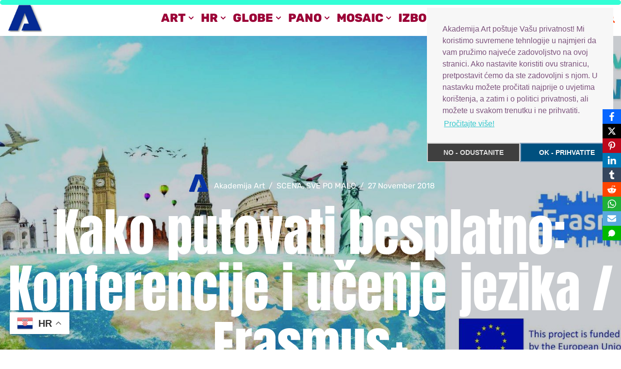

--- FILE ---
content_type: text/html; charset=UTF-8
request_url: https://akademija-art.hr/2018/11/27/kako-putovati-besplatno-konferencije-i-ucenje-jezika-erasmus/
body_size: 32465
content:
<!DOCTYPE html>
<html lang="en-GB">

<head>
	
	<meta charset="UTF-8">
	<meta name="viewport" content="width=device-width, initial-scale=1, minimum-scale=1">
	<link rel="profile" href="http://gmpg.org/xfn/11">
			<link rel="pingback" href="https://akademija-art.hr/xmlrpc.php">
		<meta name='robots' content='index, follow, max-image-preview:large, max-snippet:-1, max-video-preview:-1' />
		<!-- Google Tag Manager -->
		<script>(function(w,d,s,l,i){w[l]=w[l]||[];w[l].push({'gtm.start':
		new Date().getTime(),event:'gtm.js'});var f=d.getElementsByTagName(s)[0],
		j=d.createElement(s),dl=l!='dataLayer'?'&l='+l:'';j.async=true;j.src=
		'https://www.googletagmanager.com/gtm.js?id='+i+dl;f.parentNode.insertBefore(j,f);
		})(window,document,'script','dataLayer','GTM-XXXX');</script>
		<!-- End Google Tag Manager -->
		
	<!-- This site is optimized with the Yoast SEO plugin v26.7 - https://yoast.com/wordpress/plugins/seo/ -->
	<title>Kako putovati besplatno: Konferencije i učenje jezika / Erasmus+ | Akademija Art Zagreb</title>
	<link rel="canonical" href="https://akademija-art.hr/2018/11/27/kako-putovati-besplatno-konferencije-i-ucenje-jezika-erasmus/" />
	<meta property="og:locale" content="en_GB" />
	<meta property="og:type" content="article" />
	<meta property="og:title" content="Kako putovati besplatno: Konferencije i učenje jezika / Erasmus+ | Akademija Art Zagreb" />
	<meta property="og:description" content="Svi smo mi ćuli negdje nešto da netko putuje po svijetu besplatno ? Da li je ovaj mit istinit ? Mogu li ja putovati svijetom bez novaca? Naš mega tim istraživača besplatnog putovanja će vam predstaviti ideje i načine kako putovati besplatno te podijeliti svoja iskustva sa vama! Erasmus plus programi za mlade (13 &#8211;&hellip;&nbsp;Read More &raquo;Kako putovati besplatno: Konferencije i učenje jezika / Erasmus+" />
	<meta property="og:url" content="https://akademija-art.hr/2018/11/27/kako-putovati-besplatno-konferencije-i-ucenje-jezika-erasmus/" />
	<meta property="og:site_name" content="Akademija Art Zagreb" />
	<meta property="article:publisher" content="https://www.facebook.com/akademijaart/" />
	<meta property="article:published_time" content="2018-11-27T13:20:58+00:00" />
	<meta property="og:image" content="https://akademija-art.hr/wp-content/uploads/2018/11/kako-putovati-besplatno-erasmus-plus.jpg" />
	<meta property="og:image:width" content="2048" />
	<meta property="og:image:height" content="771" />
	<meta property="og:image:type" content="image/jpeg" />
	<meta name="author" content="Akademija Art" />
	<meta name="twitter:card" content="summary_large_image" />
	<meta name="twitter:label1" content="Written by" />
	<meta name="twitter:data1" content="Akademija Art" />
	<meta name="twitter:label2" content="Estimated reading time" />
	<meta name="twitter:data2" content="2 minutes" />
	<script type="application/ld+json" class="yoast-schema-graph">{"@context":"https://schema.org","@graph":[{"@type":"Article","@id":"https://akademija-art.hr/2018/11/27/kako-putovati-besplatno-konferencije-i-ucenje-jezika-erasmus/#article","isPartOf":{"@id":"https://akademija-art.hr/2018/11/27/kako-putovati-besplatno-konferencije-i-ucenje-jezika-erasmus/"},"author":{"name":"Akademija Art","@id":"https://akademija-art.hr/#/schema/person/954b76c4f8e0d5214f34779a686b6e53"},"headline":"Kako putovati besplatno: Konferencije i učenje jezika / Erasmus+","datePublished":"2018-11-27T13:20:58+00:00","mainEntityOfPage":{"@id":"https://akademija-art.hr/2018/11/27/kako-putovati-besplatno-konferencije-i-ucenje-jezika-erasmus/"},"wordCount":323,"commentCount":0,"publisher":{"@id":"https://akademija-art.hr/#organization"},"image":{"@id":"https://akademija-art.hr/2018/11/27/kako-putovati-besplatno-konferencije-i-ucenje-jezika-erasmus/#primaryimage"},"thumbnailUrl":"https://akademija-art.hr/wp-content/uploads/2018/11/kako-putovati-besplatno-erasmus-plus.jpg","keywords":["Erasmus+","Kako putovati besplatno"],"articleSection":["SCENA","SVE PO MALO"],"inLanguage":"en-GB","potentialAction":[{"@type":"CommentAction","name":"Comment","target":["https://akademija-art.hr/2018/11/27/kako-putovati-besplatno-konferencije-i-ucenje-jezika-erasmus/#respond"]}]},{"@type":"WebPage","@id":"https://akademija-art.hr/2018/11/27/kako-putovati-besplatno-konferencije-i-ucenje-jezika-erasmus/","url":"https://akademija-art.hr/2018/11/27/kako-putovati-besplatno-konferencije-i-ucenje-jezika-erasmus/","name":"Kako putovati besplatno: Konferencije i učenje jezika / Erasmus+ | Akademija Art Zagreb","isPartOf":{"@id":"https://akademija-art.hr/#website"},"primaryImageOfPage":{"@id":"https://akademija-art.hr/2018/11/27/kako-putovati-besplatno-konferencije-i-ucenje-jezika-erasmus/#primaryimage"},"image":{"@id":"https://akademija-art.hr/2018/11/27/kako-putovati-besplatno-konferencije-i-ucenje-jezika-erasmus/#primaryimage"},"thumbnailUrl":"https://akademija-art.hr/wp-content/uploads/2018/11/kako-putovati-besplatno-erasmus-plus.jpg","datePublished":"2018-11-27T13:20:58+00:00","breadcrumb":{"@id":"https://akademija-art.hr/2018/11/27/kako-putovati-besplatno-konferencije-i-ucenje-jezika-erasmus/#breadcrumb"},"inLanguage":"en-GB","potentialAction":[{"@type":"ReadAction","target":["https://akademija-art.hr/2018/11/27/kako-putovati-besplatno-konferencije-i-ucenje-jezika-erasmus/"]}]},{"@type":"ImageObject","inLanguage":"en-GB","@id":"https://akademija-art.hr/2018/11/27/kako-putovati-besplatno-konferencije-i-ucenje-jezika-erasmus/#primaryimage","url":"https://akademija-art.hr/wp-content/uploads/2018/11/kako-putovati-besplatno-erasmus-plus.jpg","contentUrl":"https://akademija-art.hr/wp-content/uploads/2018/11/kako-putovati-besplatno-erasmus-plus.jpg","width":2048,"height":771},{"@type":"BreadcrumbList","@id":"https://akademija-art.hr/2018/11/27/kako-putovati-besplatno-konferencije-i-ucenje-jezika-erasmus/#breadcrumb","itemListElement":[{"@type":"ListItem","position":1,"name":"Home","item":"https://akademija-art.hr/"},{"@type":"ListItem","position":2,"name":"Akademija Art","item":"https://akademija-art.hr/akademija-art/"},{"@type":"ListItem","position":3,"name":"Kako putovati besplatno: Konferencije i učenje jezika / Erasmus+"}]},{"@type":"WebSite","@id":"https://akademija-art.hr/#website","url":"https://akademija-art.hr/","name":"Akademija Art Zagreb","description":"Hrvatska ekskluzivni portal, kultura, umjetnost, slikarstvo i sve vijesti","publisher":{"@id":"https://akademija-art.hr/#organization"},"alternateName":"Akademija Art Zagreb","potentialAction":[{"@type":"SearchAction","target":{"@type":"EntryPoint","urlTemplate":"https://akademija-art.hr/?s={search_term_string}"},"query-input":{"@type":"PropertyValueSpecification","valueRequired":true,"valueName":"search_term_string"}}],"inLanguage":"en-GB"},{"@type":"Organization","@id":"https://akademija-art.hr/#organization","name":"Akademija Art","url":"https://akademija-art.hr/","logo":{"@type":"ImageObject","inLanguage":"en-GB","@id":"https://akademija-art.hr/#/schema/logo/image/","url":"https://akademija-art.hr/wp-content/uploads/2021/11/aa-logo-akademija-art-favicin.png","contentUrl":"https://akademija-art.hr/wp-content/uploads/2021/11/aa-logo-akademija-art-favicin.png","width":699,"height":664,"caption":"Akademija Art"},"image":{"@id":"https://akademija-art.hr/#/schema/logo/image/"},"sameAs":["https://www.facebook.com/akademijaart/"]},{"@type":"Person","@id":"https://akademija-art.hr/#/schema/person/954b76c4f8e0d5214f34779a686b6e53","name":"Akademija Art","image":{"@type":"ImageObject","inLanguage":"en-GB","@id":"https://akademija-art.hr/#/schema/person/image/","url":"https://akademija-art.hr/wp-content/uploads/2019/06/trans-america-regular-aa-favicon-plavi.png","contentUrl":"https://akademija-art.hr/wp-content/uploads/2019/06/trans-america-regular-aa-favicon-plavi.png","caption":"Akademija Art"},"url":"https://akademija-art.hr/author/skatic/"}]}</script>
	<!-- / Yoast SEO plugin. -->


<link rel='dns-prefetch' href='//fonts.googleapis.com' />
<style id='wp-img-auto-sizes-contain-inline-css'>
img:is([sizes=auto i],[sizes^="auto," i]){contain-intrinsic-size:3000px 1500px}
/*# sourceURL=wp-img-auto-sizes-contain-inline-css */
</style>
<style id='wp-block-library-inline-css'>
:root{--wp-block-synced-color:#7a00df;--wp-block-synced-color--rgb:122,0,223;--wp-bound-block-color:var(--wp-block-synced-color);--wp-editor-canvas-background:#ddd;--wp-admin-theme-color:#007cba;--wp-admin-theme-color--rgb:0,124,186;--wp-admin-theme-color-darker-10:#006ba1;--wp-admin-theme-color-darker-10--rgb:0,107,160.5;--wp-admin-theme-color-darker-20:#005a87;--wp-admin-theme-color-darker-20--rgb:0,90,135;--wp-admin-border-width-focus:2px}@media (min-resolution:192dpi){:root{--wp-admin-border-width-focus:1.5px}}.wp-element-button{cursor:pointer}:root .has-very-light-gray-background-color{background-color:#eee}:root .has-very-dark-gray-background-color{background-color:#313131}:root .has-very-light-gray-color{color:#eee}:root .has-very-dark-gray-color{color:#313131}:root .has-vivid-green-cyan-to-vivid-cyan-blue-gradient-background{background:linear-gradient(135deg,#00d084,#0693e3)}:root .has-purple-crush-gradient-background{background:linear-gradient(135deg,#34e2e4,#4721fb 50%,#ab1dfe)}:root .has-hazy-dawn-gradient-background{background:linear-gradient(135deg,#faaca8,#dad0ec)}:root .has-subdued-olive-gradient-background{background:linear-gradient(135deg,#fafae1,#67a671)}:root .has-atomic-cream-gradient-background{background:linear-gradient(135deg,#fdd79a,#004a59)}:root .has-nightshade-gradient-background{background:linear-gradient(135deg,#330968,#31cdcf)}:root .has-midnight-gradient-background{background:linear-gradient(135deg,#020381,#2874fc)}:root{--wp--preset--font-size--normal:16px;--wp--preset--font-size--huge:42px}.has-regular-font-size{font-size:1em}.has-larger-font-size{font-size:2.625em}.has-normal-font-size{font-size:var(--wp--preset--font-size--normal)}.has-huge-font-size{font-size:var(--wp--preset--font-size--huge)}.has-text-align-center{text-align:center}.has-text-align-left{text-align:left}.has-text-align-right{text-align:right}.has-fit-text{white-space:nowrap!important}#end-resizable-editor-section{display:none}.aligncenter{clear:both}.items-justified-left{justify-content:flex-start}.items-justified-center{justify-content:center}.items-justified-right{justify-content:flex-end}.items-justified-space-between{justify-content:space-between}.screen-reader-text{border:0;clip-path:inset(50%);height:1px;margin:-1px;overflow:hidden;padding:0;position:absolute;width:1px;word-wrap:normal!important}.screen-reader-text:focus{background-color:#ddd;clip-path:none;color:#444;display:block;font-size:1em;height:auto;left:5px;line-height:normal;padding:15px 23px 14px;text-decoration:none;top:5px;width:auto;z-index:100000}html :where(.has-border-color){border-style:solid}html :where([style*=border-top-color]){border-top-style:solid}html :where([style*=border-right-color]){border-right-style:solid}html :where([style*=border-bottom-color]){border-bottom-style:solid}html :where([style*=border-left-color]){border-left-style:solid}html :where([style*=border-width]){border-style:solid}html :where([style*=border-top-width]){border-top-style:solid}html :where([style*=border-right-width]){border-right-style:solid}html :where([style*=border-bottom-width]){border-bottom-style:solid}html :where([style*=border-left-width]){border-left-style:solid}html :where(img[class*=wp-image-]){height:auto;max-width:100%}:where(figure){margin:0 0 1em}html :where(.is-position-sticky){--wp-admin--admin-bar--position-offset:var(--wp-admin--admin-bar--height,0px)}@media screen and (max-width:600px){html :where(.is-position-sticky){--wp-admin--admin-bar--position-offset:0px}}

/*# sourceURL=wp-block-library-inline-css */
</style><style id='wp-block-group-inline-css'>
.wp-block-group{box-sizing:border-box}:where(.wp-block-group.wp-block-group-is-layout-constrained){position:relative}
/*# sourceURL=https://akademija-art.hr/wp-includes/blocks/group/style.min.css */
</style>
<style id='wp-block-paragraph-inline-css'>
.is-small-text{font-size:.875em}.is-regular-text{font-size:1em}.is-large-text{font-size:2.25em}.is-larger-text{font-size:3em}.has-drop-cap:not(:focus):first-letter{float:left;font-size:8.4em;font-style:normal;font-weight:100;line-height:.68;margin:.05em .1em 0 0;text-transform:uppercase}body.rtl .has-drop-cap:not(:focus):first-letter{float:none;margin-left:.1em}p.has-drop-cap.has-background{overflow:hidden}:root :where(p.has-background){padding:1.25em 2.375em}:where(p.has-text-color:not(.has-link-color)) a{color:inherit}p.has-text-align-left[style*="writing-mode:vertical-lr"],p.has-text-align-right[style*="writing-mode:vertical-rl"]{rotate:180deg}
/*# sourceURL=https://akademija-art.hr/wp-includes/blocks/paragraph/style.min.css */
</style>
<style id='global-styles-inline-css'>
:root{--wp--preset--aspect-ratio--square: 1;--wp--preset--aspect-ratio--4-3: 4/3;--wp--preset--aspect-ratio--3-4: 3/4;--wp--preset--aspect-ratio--3-2: 3/2;--wp--preset--aspect-ratio--2-3: 2/3;--wp--preset--aspect-ratio--16-9: 16/9;--wp--preset--aspect-ratio--9-16: 9/16;--wp--preset--color--black: #000000;--wp--preset--color--cyan-bluish-gray: #abb8c3;--wp--preset--color--white: #ffffff;--wp--preset--color--pale-pink: #f78da7;--wp--preset--color--vivid-red: #cf2e2e;--wp--preset--color--luminous-vivid-orange: #ff6900;--wp--preset--color--luminous-vivid-amber: #fcb900;--wp--preset--color--light-green-cyan: #7bdcb5;--wp--preset--color--vivid-green-cyan: #00d084;--wp--preset--color--pale-cyan-blue: #8ed1fc;--wp--preset--color--vivid-cyan-blue: #0693e3;--wp--preset--color--vivid-purple: #9b51e0;--wp--preset--color--neve-link-color: var(--nv-primary-accent);--wp--preset--color--neve-link-hover-color: var(--nv-secondary-accent);--wp--preset--color--nv-site-bg: var(--nv-site-bg);--wp--preset--color--nv-light-bg: var(--nv-light-bg);--wp--preset--color--nv-dark-bg: var(--nv-dark-bg);--wp--preset--color--neve-text-color: var(--nv-text-color);--wp--preset--color--nv-text-dark-bg: var(--nv-text-dark-bg);--wp--preset--color--nv-c-1: var(--nv-c-1);--wp--preset--color--nv-c-2: var(--nv-c-2);--wp--preset--gradient--vivid-cyan-blue-to-vivid-purple: linear-gradient(135deg,rgb(6,147,227) 0%,rgb(155,81,224) 100%);--wp--preset--gradient--light-green-cyan-to-vivid-green-cyan: linear-gradient(135deg,rgb(122,220,180) 0%,rgb(0,208,130) 100%);--wp--preset--gradient--luminous-vivid-amber-to-luminous-vivid-orange: linear-gradient(135deg,rgb(252,185,0) 0%,rgb(255,105,0) 100%);--wp--preset--gradient--luminous-vivid-orange-to-vivid-red: linear-gradient(135deg,rgb(255,105,0) 0%,rgb(207,46,46) 100%);--wp--preset--gradient--very-light-gray-to-cyan-bluish-gray: linear-gradient(135deg,rgb(238,238,238) 0%,rgb(169,184,195) 100%);--wp--preset--gradient--cool-to-warm-spectrum: linear-gradient(135deg,rgb(74,234,220) 0%,rgb(151,120,209) 20%,rgb(207,42,186) 40%,rgb(238,44,130) 60%,rgb(251,105,98) 80%,rgb(254,248,76) 100%);--wp--preset--gradient--blush-light-purple: linear-gradient(135deg,rgb(255,206,236) 0%,rgb(152,150,240) 100%);--wp--preset--gradient--blush-bordeaux: linear-gradient(135deg,rgb(254,205,165) 0%,rgb(254,45,45) 50%,rgb(107,0,62) 100%);--wp--preset--gradient--luminous-dusk: linear-gradient(135deg,rgb(255,203,112) 0%,rgb(199,81,192) 50%,rgb(65,88,208) 100%);--wp--preset--gradient--pale-ocean: linear-gradient(135deg,rgb(255,245,203) 0%,rgb(182,227,212) 50%,rgb(51,167,181) 100%);--wp--preset--gradient--electric-grass: linear-gradient(135deg,rgb(202,248,128) 0%,rgb(113,206,126) 100%);--wp--preset--gradient--midnight: linear-gradient(135deg,rgb(2,3,129) 0%,rgb(40,116,252) 100%);--wp--preset--font-size--small: 13px;--wp--preset--font-size--medium: 20px;--wp--preset--font-size--large: 36px;--wp--preset--font-size--x-large: 42px;--wp--preset--spacing--20: 0.44rem;--wp--preset--spacing--30: 0.67rem;--wp--preset--spacing--40: 1rem;--wp--preset--spacing--50: 1.5rem;--wp--preset--spacing--60: 2.25rem;--wp--preset--spacing--70: 3.38rem;--wp--preset--spacing--80: 5.06rem;--wp--preset--shadow--natural: 6px 6px 9px rgba(0, 0, 0, 0.2);--wp--preset--shadow--deep: 12px 12px 50px rgba(0, 0, 0, 0.4);--wp--preset--shadow--sharp: 6px 6px 0px rgba(0, 0, 0, 0.2);--wp--preset--shadow--outlined: 6px 6px 0px -3px rgb(255, 255, 255), 6px 6px rgb(0, 0, 0);--wp--preset--shadow--crisp: 6px 6px 0px rgb(0, 0, 0);}:where(.is-layout-flex){gap: 0.5em;}:where(.is-layout-grid){gap: 0.5em;}body .is-layout-flex{display: flex;}.is-layout-flex{flex-wrap: wrap;align-items: center;}.is-layout-flex > :is(*, div){margin: 0;}body .is-layout-grid{display: grid;}.is-layout-grid > :is(*, div){margin: 0;}:where(.wp-block-columns.is-layout-flex){gap: 2em;}:where(.wp-block-columns.is-layout-grid){gap: 2em;}:where(.wp-block-post-template.is-layout-flex){gap: 1.25em;}:where(.wp-block-post-template.is-layout-grid){gap: 1.25em;}.has-black-color{color: var(--wp--preset--color--black) !important;}.has-cyan-bluish-gray-color{color: var(--wp--preset--color--cyan-bluish-gray) !important;}.has-white-color{color: var(--wp--preset--color--white) !important;}.has-pale-pink-color{color: var(--wp--preset--color--pale-pink) !important;}.has-vivid-red-color{color: var(--wp--preset--color--vivid-red) !important;}.has-luminous-vivid-orange-color{color: var(--wp--preset--color--luminous-vivid-orange) !important;}.has-luminous-vivid-amber-color{color: var(--wp--preset--color--luminous-vivid-amber) !important;}.has-light-green-cyan-color{color: var(--wp--preset--color--light-green-cyan) !important;}.has-vivid-green-cyan-color{color: var(--wp--preset--color--vivid-green-cyan) !important;}.has-pale-cyan-blue-color{color: var(--wp--preset--color--pale-cyan-blue) !important;}.has-vivid-cyan-blue-color{color: var(--wp--preset--color--vivid-cyan-blue) !important;}.has-vivid-purple-color{color: var(--wp--preset--color--vivid-purple) !important;}.has-neve-link-color-color{color: var(--wp--preset--color--neve-link-color) !important;}.has-neve-link-hover-color-color{color: var(--wp--preset--color--neve-link-hover-color) !important;}.has-nv-site-bg-color{color: var(--wp--preset--color--nv-site-bg) !important;}.has-nv-light-bg-color{color: var(--wp--preset--color--nv-light-bg) !important;}.has-nv-dark-bg-color{color: var(--wp--preset--color--nv-dark-bg) !important;}.has-neve-text-color-color{color: var(--wp--preset--color--neve-text-color) !important;}.has-nv-text-dark-bg-color{color: var(--wp--preset--color--nv-text-dark-bg) !important;}.has-nv-c-1-color{color: var(--wp--preset--color--nv-c-1) !important;}.has-nv-c-2-color{color: var(--wp--preset--color--nv-c-2) !important;}.has-black-background-color{background-color: var(--wp--preset--color--black) !important;}.has-cyan-bluish-gray-background-color{background-color: var(--wp--preset--color--cyan-bluish-gray) !important;}.has-white-background-color{background-color: var(--wp--preset--color--white) !important;}.has-pale-pink-background-color{background-color: var(--wp--preset--color--pale-pink) !important;}.has-vivid-red-background-color{background-color: var(--wp--preset--color--vivid-red) !important;}.has-luminous-vivid-orange-background-color{background-color: var(--wp--preset--color--luminous-vivid-orange) !important;}.has-luminous-vivid-amber-background-color{background-color: var(--wp--preset--color--luminous-vivid-amber) !important;}.has-light-green-cyan-background-color{background-color: var(--wp--preset--color--light-green-cyan) !important;}.has-vivid-green-cyan-background-color{background-color: var(--wp--preset--color--vivid-green-cyan) !important;}.has-pale-cyan-blue-background-color{background-color: var(--wp--preset--color--pale-cyan-blue) !important;}.has-vivid-cyan-blue-background-color{background-color: var(--wp--preset--color--vivid-cyan-blue) !important;}.has-vivid-purple-background-color{background-color: var(--wp--preset--color--vivid-purple) !important;}.has-neve-link-color-background-color{background-color: var(--wp--preset--color--neve-link-color) !important;}.has-neve-link-hover-color-background-color{background-color: var(--wp--preset--color--neve-link-hover-color) !important;}.has-nv-site-bg-background-color{background-color: var(--wp--preset--color--nv-site-bg) !important;}.has-nv-light-bg-background-color{background-color: var(--wp--preset--color--nv-light-bg) !important;}.has-nv-dark-bg-background-color{background-color: var(--wp--preset--color--nv-dark-bg) !important;}.has-neve-text-color-background-color{background-color: var(--wp--preset--color--neve-text-color) !important;}.has-nv-text-dark-bg-background-color{background-color: var(--wp--preset--color--nv-text-dark-bg) !important;}.has-nv-c-1-background-color{background-color: var(--wp--preset--color--nv-c-1) !important;}.has-nv-c-2-background-color{background-color: var(--wp--preset--color--nv-c-2) !important;}.has-black-border-color{border-color: var(--wp--preset--color--black) !important;}.has-cyan-bluish-gray-border-color{border-color: var(--wp--preset--color--cyan-bluish-gray) !important;}.has-white-border-color{border-color: var(--wp--preset--color--white) !important;}.has-pale-pink-border-color{border-color: var(--wp--preset--color--pale-pink) !important;}.has-vivid-red-border-color{border-color: var(--wp--preset--color--vivid-red) !important;}.has-luminous-vivid-orange-border-color{border-color: var(--wp--preset--color--luminous-vivid-orange) !important;}.has-luminous-vivid-amber-border-color{border-color: var(--wp--preset--color--luminous-vivid-amber) !important;}.has-light-green-cyan-border-color{border-color: var(--wp--preset--color--light-green-cyan) !important;}.has-vivid-green-cyan-border-color{border-color: var(--wp--preset--color--vivid-green-cyan) !important;}.has-pale-cyan-blue-border-color{border-color: var(--wp--preset--color--pale-cyan-blue) !important;}.has-vivid-cyan-blue-border-color{border-color: var(--wp--preset--color--vivid-cyan-blue) !important;}.has-vivid-purple-border-color{border-color: var(--wp--preset--color--vivid-purple) !important;}.has-neve-link-color-border-color{border-color: var(--wp--preset--color--neve-link-color) !important;}.has-neve-link-hover-color-border-color{border-color: var(--wp--preset--color--neve-link-hover-color) !important;}.has-nv-site-bg-border-color{border-color: var(--wp--preset--color--nv-site-bg) !important;}.has-nv-light-bg-border-color{border-color: var(--wp--preset--color--nv-light-bg) !important;}.has-nv-dark-bg-border-color{border-color: var(--wp--preset--color--nv-dark-bg) !important;}.has-neve-text-color-border-color{border-color: var(--wp--preset--color--neve-text-color) !important;}.has-nv-text-dark-bg-border-color{border-color: var(--wp--preset--color--nv-text-dark-bg) !important;}.has-nv-c-1-border-color{border-color: var(--wp--preset--color--nv-c-1) !important;}.has-nv-c-2-border-color{border-color: var(--wp--preset--color--nv-c-2) !important;}.has-vivid-cyan-blue-to-vivid-purple-gradient-background{background: var(--wp--preset--gradient--vivid-cyan-blue-to-vivid-purple) !important;}.has-light-green-cyan-to-vivid-green-cyan-gradient-background{background: var(--wp--preset--gradient--light-green-cyan-to-vivid-green-cyan) !important;}.has-luminous-vivid-amber-to-luminous-vivid-orange-gradient-background{background: var(--wp--preset--gradient--luminous-vivid-amber-to-luminous-vivid-orange) !important;}.has-luminous-vivid-orange-to-vivid-red-gradient-background{background: var(--wp--preset--gradient--luminous-vivid-orange-to-vivid-red) !important;}.has-very-light-gray-to-cyan-bluish-gray-gradient-background{background: var(--wp--preset--gradient--very-light-gray-to-cyan-bluish-gray) !important;}.has-cool-to-warm-spectrum-gradient-background{background: var(--wp--preset--gradient--cool-to-warm-spectrum) !important;}.has-blush-light-purple-gradient-background{background: var(--wp--preset--gradient--blush-light-purple) !important;}.has-blush-bordeaux-gradient-background{background: var(--wp--preset--gradient--blush-bordeaux) !important;}.has-luminous-dusk-gradient-background{background: var(--wp--preset--gradient--luminous-dusk) !important;}.has-pale-ocean-gradient-background{background: var(--wp--preset--gradient--pale-ocean) !important;}.has-electric-grass-gradient-background{background: var(--wp--preset--gradient--electric-grass) !important;}.has-midnight-gradient-background{background: var(--wp--preset--gradient--midnight) !important;}.has-small-font-size{font-size: var(--wp--preset--font-size--small) !important;}.has-medium-font-size{font-size: var(--wp--preset--font-size--medium) !important;}.has-large-font-size{font-size: var(--wp--preset--font-size--large) !important;}.has-x-large-font-size{font-size: var(--wp--preset--font-size--x-large) !important;}
/*# sourceURL=global-styles-inline-css */
</style>

<style id='classic-theme-styles-inline-css'>
/*! This file is auto-generated */
.wp-block-button__link{color:#fff;background-color:#32373c;border-radius:9999px;box-shadow:none;text-decoration:none;padding:calc(.667em + 2px) calc(1.333em + 2px);font-size:1.125em}.wp-block-file__button{background:#32373c;color:#fff;text-decoration:none}
/*# sourceURL=/wp-includes/css/classic-themes.min.css */
</style>
<style class="optimize_css_2" type="text/css" media="all">.catchProgressbar{width:100%;z-index:9999999;bottom:auto;position:fixed;display:block}</style>
<style class="optimize_css_4" type="text/css" media="all">.catchProgressbar{height:10px;background-color:#0fc;opacity:.8;top:0;bottom:auto;border-radius:10px}.catchProgressbar::-webkit-progress-bar{background-color:#fff0}.catchProgressbar::-webkit-progress-value{background-color:#dd4242;border-radius:10px;opacity:.7}.catchProgressbar::-webkit-progress-bar,.catchProgressbar::-moz-progress-bar{background-color:#dd4242;border-radius:10px;opacity:.7}</style>
<style id='catch-scroll-progress-bar-inline-css'>

			.catchProgressbar {
				height: 10px;
				background-color: #00ffcc;
				opacity: 0.8;
				top: 0;
				bottom: auto;
				border-radius: 10px;
			}

			.catchProgressbar::-webkit-progress-bar { 
				background-color: transparent; 
			} 
			.catchProgressbar::-webkit-progress-value { 
				background-color: #dd4242;
				border-radius: 10px;
				opacity: 0.7; 
			} 

			.catchProgressbar::-webkit-progress-bar,
			.catchProgressbar::-moz-progress-bar { 
				background-color: #dd4242; 
				border-radius: 10px;
				opacity: 0.7; 
			}
		
/*# sourceURL=catch-scroll-progress-bar-inline-css */
</style>
<link rel='stylesheet' id='cookieconsent-css' href='https://akademija-art.hr/wp-content/plugins/simple-cookie-control/public/css/cookieconsent.min.css' media='all' />
<style class="optimize_css_2" type="text/css" media="all">.obfx-sharing{position:fixed;z-index:10000;top:50%;margin:0;padding:0;list-style:none;-webkit-transform:translateY(-50%);-ms-transform:translateY(-50%);transform:translateY(-50%)}.obfx-sharing-left{left:0}.obfx-sharing-right{right:0}.obfx-sharing li{display:block;position:relative}.obfx-sharing a{padding:10px;display:flex;align-items:center;justify-content:center;z-index:10000;padding:6px 10px;color:#fff}.obfx-sharing svg{fill:currentColor;width:18px;height:18px}.obfx-sharing a:hover,.obfx-sharing a:focus,.obfx-sharing a:visited{color:#fff;text-decoration:none}.obfx-sharing span{display:none;position:absolute;z-index:-10;top:0;right:0;bottom:0;left:-200%;padding:5px 10px;background:rgb(0 0 0 / .375);font-size:13px;line-height:30px;-webkit-transition:0.3s ease all;transition:0.3s ease all;align-items:center;justify-content:center}.obfx-sharing-right a:hover>span{right:105%;left:-250%}.obfx-sharing-left a:hover>span{right:-250%;left:105%}.obfx-sharing a:hover>span{display:inline-flex}.obfx-sharing-inline{list-style:none;display:flex;align-items:center;flex-wrap:wrap;justify-content:end}.obfx-sharing-inline li{display:inline}.obfx-sharing-inline a.btn{width:44px;height:44px;line-height:44px;border-radius:50%;padding:0;display:flex;align-items:center;justify-content:center;color:#fff}.obfx-sharing-inline svg{fill:currentColor;width:18px;height:18px;max-width:18px;max-height:18px}.obfx-sharing-inline a.btn-facebook,.obfx-sharing a.facebook{background-color:#0866FF}.obfx-sharing-inline a.btn-twitter,.obfx-sharing a.twitter,.obfx-sharing-inline a.btn-threads,.obfx-sharing a.threads{background-color:#000}.obfx-sharing-inline a.btn-pinterest,.obfx-sharing a.pinterest{background-color:#bd081c}.obfx-sharing-inline a.btn-linkedin,.obfx-sharing a.linkedin{background-color:#0077b5}.obfx-sharing-inline a.btn-tumblr,.obfx-sharing a.tumblr{background-color:#36465D}.obfx-sharing-inline a.btn-reddit,.obfx-sharing a.reddit{background-color:#ff4500}.obfx-sharing-inline a.btn-vkontakte,.obfx-sharing a.vkontakte{background-color:#07F}.obfx-sharing-inline a.btn-odnoklassniki,.obfx-sharing a.odnoklassniki{background-color:#f48420}.obfx-sharing-inline a.btn-douban,.obfx-sharing a.douban{background-color:#2D963D}.obfx-sharing-inline a.btn-baidu,.obfx-sharing a.baidu{background-color:#2932E1}.obfx-sharing-inline a.btn-xing,.obfx-sharing a.xing{background-color:#006567}.obfx-sharing-inline a.btn-renren,.obfx-sharing a.renren{background-color:#217DC6}.obfx-sharing-inline a.btn-weibo,.obfx-sharing a.weibo{background-color:#e6162d}.obfx-sharing-inline a.btn-sms,.obfx-sharing a.sms{background-color:#00b901}.obfx-sharing-inline a.btn-whatsapp,.obfx-sharing a.whatsapp{background-color:#20b038}.obfx-sharing-inline a.btn-mail,.obfx-sharing a.mail{background-color:#58a9de}.obfx-sharing-inline a.btn-telegram,.obfx-sharing a.telegram{background-color:#26A5E4}.obfx-sharing-inline a.btn-mastodon,.obfx-sharing a.mastodon{background-color:#6364ff}.obfx-sharing-inline a.btn-bluesky,.obfx-sharing a.bluesky{background-color:#0285ff}@media (max-width:768px){.obfx-sharing-side{position:fixed;z-index:10000;top:50%;margin:0;padding:0;list-style:none;-webkit-transform:translateY(-50%);-ms-transform:translateY(-50%);transform:translateY(-50%)}.obfx-sharing-bottom{display:flex;position:fixed;z-index:10000;top:auto;bottom:0;left:0;right:0;margin:0!important;padding:0;-webkit-transform:translateY(0);-ms-transform:translateY(0);transform:translateY(0)}.obfx-hestia-social-wrapper{position:static;margin:0 -10px}.obfx-sharing-bottom li{flex-grow:1;display:flex;align-items:center;justify-content:center}.obfx-sharing-bottom a,.obfx-sharing-bottom a.btn.btn-just-icon{margin:0;padding:5px 3px;border-radius:0;opacity:1;box-shadow:none;display:flex;width:100%;height:100%}.obfx-sharing-bottom svg{height:18px;width:18px;max-width:18px;max-height:18px}.obfx-sharing-bottom span,.obfx-sharing a:hover>span,li.obfx-hide-mobile-socials,.obfx-sharing-inline li.obfx-hide-mobile-socials{display:none}}@media (min-width:769px){.obfx-sharing-inline li.obfx-hide-desktop-socials,li.obfx-hide-desktop-socials{display:none}}</style>
<style class="optimize_css_2" type="text/css" media="all">#to_top_scrollup{background-color:#000;-webkit-border-radius:5%;-moz-border-radius:5%;border-radius:5%;box-sizing:content-box;bottom:20px;color:#fff;cursor:pointer;display:none;font-size:32px;font-weight:400;height:32px;opacity:.5;padding:5px;position:fixed;right:20px;text-align:center;text-decoration:none;vertical-align:middle;width:32px;z-index:9999}#to_top_scrollup img{width:100%}.screen-reader-text{clip:rect(1px,1px,1px,1px);height:1px;overflow:hidden;position:absolute!important;width:1px;word-wrap:normal!important}</style>
<style id='wpxpo-global-style-inline-css'>
:root { --preset-color1: rgba(156,49,49,1) --preset-color2: rgba(163,71,71,1) --preset-color3: #B83B5E --preset-color4: #B83B5E --preset-color5: #71C9CE --preset-color6: #F38181 --preset-color7: #FF2E63 --preset-color8: rgba(229,213,213,1) --preset-color9: #F9ED69 }
/*# sourceURL=wpxpo-global-style-inline-css */
</style>
<style id='ultp-preset-colors-style-inline-css'>
:root { --postx_preset_Base_1_color: #ffffff; --postx_preset_Base_2_color: #faf0f4; --postx_preset_Base_3_color: #D6B4CF; --postx_preset_Primary_color: #d948a2; --postx_preset_Secondary_color: #e56ab5; --postx_preset_Tertiary_color: #401B2E; --postx_preset_Contrast_3_color: rgba(1,9,242,1); --postx_preset_Contrast_2_color: #4e2239; --postx_preset_Contrast_1_color: #290e1d; --postx_preset_Over_Primary_color: #ffffff; --postx_preset_Custom_2p_color: rgba(222,15,63,1); --postx_preset_Custom_3y_color: rgba(222,208,207,0.99);  }
/*# sourceURL=ultp-preset-colors-style-inline-css */
</style>
<style id='ultp-preset-gradient-style-inline-css'>
:root { --postx_preset_Primary_to_Secondary_to_Right_gradient: linear-gradient(90deg, var(--postx_preset_Primary_color) 0%, var(--postx_preset_Secondary_color) 100%); --postx_preset_Primary_to_Secondary_to_Bottom_gradient: linear-gradient(180deg, var(--postx_preset_Primary_color) 0%, var(--postx_preset_Secondary_color) 100%); --postx_preset_Secondary_to_Primary_to_Right_gradient: linear-gradient(90deg, var(--postx_preset_Secondary_color) 0%, var(--postx_preset_Primary_color) 100%); --postx_preset_Secondary_to_Primary_to_Bottom_gradient: linear-gradient(180deg, var(--postx_preset_Secondary_color) 0%, var(--postx_preset_Primary_color) 100%); --postx_preset_Cold_Evening_gradient: linear-gradient(0deg, rgb(12, 52, 131) 0%, rgb(162, 182, 223) 100%, rgb(107, 140, 206) 100%, rgb(162, 182, 223) 100%); --postx_preset_Purple_Division_gradient: linear-gradient(0deg, rgb(112, 40, 228) 0%, rgb(229, 178, 202) 100%); --postx_preset_Over_Sun_gradient: linear-gradient(60deg, rgb(171, 236, 214) 0%, rgb(251, 237, 150) 100%); --postx_preset_Morning_Salad_gradient: linear-gradient(-255deg, rgb(183, 248, 219) 0%, rgb(80, 167, 194) 100%); --postx_preset_Fabled_Sunset_gradient: linear-gradient(-270deg, rgb(35, 21, 87) 0%, rgb(68, 16, 122) 29%, rgb(255, 19, 97) 67%, rgb(255, 248, 0) 100%);  }
/*# sourceURL=ultp-preset-gradient-style-inline-css */
</style>
<style id='ultp-preset-typo-style-inline-css'>
@import url('https://fonts.googleapis.com/css?family=Oswald:200,300,400,500,600,700'); @import url('https://fonts.googleapis.com/css?family=Source+Sans Pro:200,200i,300,300i,400,400i,600,600i,700,700i,900,900i'); :root { --postx_preset_Heading_typo_font_family: Oswald; --postx_preset_Heading_typo_font_family_type: sans-serifs; --postx_preset_Heading_typo_font_weight: 500; --postx_preset_Heading_typo_text_transform: capitalize; --postx_preset_Body_and_Others_typo_font_family: Source Sans Pro; --postx_preset_Body_and_Others_typo_font_family_type: sans-serif; --postx_preset_Body_and_Others_typo_font_weight: 400; --postx_preset_Body_and_Others_typo_text_transform: lowercase; --postx_preset_body_typo_font_size_lg: 16px; --postx_preset_paragraph_1_typo_font_size_lg: 12px; --postx_preset_paragraph_2_typo_font_size_lg: 12px; --postx_preset_paragraph_3_typo_font_size_lg: 12px; --postx_preset_heading_h1_typo_font_size_lg: 42px; --postx_preset_heading_h2_typo_font_size_lg: 36px; --postx_preset_heading_h3_typo_font_size_lg: 30px; --postx_preset_heading_h4_typo_font_size_lg: 24px; --postx_preset_heading_h5_typo_font_size_lg: 20px; --postx_preset_heading_h6_typo_font_size_lg: 16px; }
/*# sourceURL=ultp-preset-typo-style-inline-css */
</style>
<link rel='stylesheet' id='glg-photobox-style-css' href='https://akademija-art.hr/wp-content/plugins/gallery-lightbox-slider/css/photobox/photobox.min.css' media='' />
<style class="optimize_css_2" type="text/css" media="all">#mbMedia,#mbContainer,#mbCenter,#mbBottom{-webkit-box-sizing:border-box;-moz-box-sizing:border-box;box-sizing:border-box}.thecol{display:inline-block;vertical-align:top!important}.da-thumbs article.da-animate p{margin-top:0px!important;position:absolute;top:0;width:100%;text-align:center!important;background:rgb(0 0 0 / .5)!important;padding:5px 0 5px 0!important;color:#FFF!important;font-weight:bold!important;font-family:Arial,Helvetica,sans-serif!important;font:16px/1!important;text-shadow:none!important;left:0px!important;overflow:hidden!important}.view{overflow:hidden;position:relative}.view img{padding:0px!important;display:block;position:relative;max-width:none;overflow:hidden!important;margin:auto;width:100%}.da-thumbs{overflow:hidden}.da-thumbs article.da-animate{position:absolute;width:100%;height:100%;-webkit-transition:all 0.2s ease;-moz-transition:all 0.2s ease-in-out;-o-transition:all 0.2s ease-in-out;-ms-transition:all 0.2s ease-in-out;transition:all 0.2s ease-in-out;overflow:hidden!important;border:none!important;margin:0!important;padding:0!important}.da-slideFromTop{left:0;top:-100%}.da-slideFromBottom{left:0;top:100%}.da-slideFromLeft{top:0;left:-100%}.da-slideFromRight{top:0;left:100%}.da-slideTop{top:0}.da-slideLeft{left:0}span.link_post{display:inline-block;width:35px;height:35px;border-radius:50px;cursor:pointer;background-image:url(https://akademija-art.hr/wp-content/plugins/easy-media-gallery/css/images/link_post_icon.png);background-repeat:no-repeat;background-position:center;margin-right:10px}span.zoom{opacity:.6;display:inline-block;overflow:hidden;width:35px;height:35px;border-radius:50px;cursor:pointer;background-image:url(https://akademija-art.hr/wp-content/plugins/easy-media-gallery/css/images/mag.png);background-repeat:no-repeat;background-position:center;padding:3px}.forspan{position:relative;top:40%;margin:0 auto;text-align:center;z-index:1;overflow:hidden;float:none}span.zoom:hover{opacity:.8}span.link_post:hover{opacity:.8}.easymedia_center{clear:both;display:block;text-align:center;margin-left:auto;margin-right:auto}.easymedia_none{float:none}.emg-badges{width:55px;height:55px;position:absolute;right:1px;z-index:100!important;background:url(https://akademija-art.hr/wp-content/plugins/easy-media-gallery/css/images/badges/Blue.png);background-repeat:no-repeat;text-align:center;overflow:hidden}.icount{position:absolute;color:#FFF!important;font-size:16px!important;font-family:"PT Sans",Arial,Helvetica,sans-serif;font-weight:700;text-align:center!important;top:8px!important;right:0;left:0}.imgtg{position:absolute;color:#FFEFDF!important;font-size:10px!important;font-family:Arial,Helvetica,sans-serif;font-weight:400;text-align:center!important;font-style:italic;top:25px!important;right:0;left:0}span.emg-badges{background:url(https://akademija-art.hr/wp-content/plugins/easy-media-gallery/css/images/badges/Red.png);background-repeat:no-repeat;background-position:center}span.emg-badges{right:1px;bottom:1px}.emg-aff-link{margin-top:5px;float:right;width:auto;color:#999;font-size:12px!important;font-style:italic;margin-right:5px}.emg-aff-link a{text-decoration:none!important;color:#0080FF!important}.emg-aff-link a:hover{text-decoration:underline!important}.easycontainer{margin:0 auto}.rig{list-style:none;font-size:0;margin:0 auto}.rig .view{float:left;display:block;margin:0 0 2.5% 2.5%;background:#fff}.rig .view img{max-width:100%;height:auto;margin:0 0 10px;overflow:hidden!important}@media (max-width:480px){.rig{margin-left:0}.rig .view{width:100%!important;margin:0 0 20px}}@media only screen and (max-width:480px){.pfwrpr{width:100%}.view{max-width:200px!important;display:block}.view img{display:block;position:relative;overflow:hidden;width:100%;max-width:200px!important}.easymedia_center{text-align:center!important;float:none!important}.easymedia_left{text-align:center!important;float:none!important;margin-right:0}.easymedia_right{text-align:center!important;float:none!important;margin-left:0}.easymedia_none{text-align:center!important;float:none!important}.thecol{width:auto!important}.forspan{width:auto!important;position:relative;top:43%;margin:0 auto;text-align:center;overflow:hidden;float:none}}</style>
<link rel='stylesheet' id='wpo_min-header-0-css' href='https://akademija-art.hr/wp-content/cache/wpo-minify/1768538899/assets/wpo-minify-header-67d0157f.min.css' media='all' />
<script src="https://akademija-art.hr/wp-content/cache/wpo-minify/1768538899/assets/wpo-minify-header-8eac1cad.min.js" id="wpo_min-header-0-js"></script>
<script id="wpo_min-header-1-js-extra">
var FB3D_CLIENT_LOCALE = {"ajaxurl":"https://akademija-art.hr/wp-admin/admin-ajax.php","dictionary":{"Table of contents":"Table of contents","Close":"Close","Bookmarks":"Bookmarks","Thumbnails":"Thumbnails","Search":"Search","Share":"Share","Facebook":"Facebook","Twitter":"Twitter","Email":"Email","Play":"Play","Previous page":"Previous page","Next page":"Next page","Zoom in":"Zoom in","Zoom out":"Zoom out","Fit view":"Fit view","Auto play":"Auto play","Full screen":"Full screen","More":"More","Smart pan":"Smart pan","Single page":"Single page","Sounds":"Sounds","Stats":"Stats","Print":"Print","Download":"Download","Goto first page":"Goto first page","Goto last page":"Goto last page"},"images":"https://akademija-art.hr/wp-content/plugins/interactive-3d-flipbook-powered-physics-engine/assets/images/","jsData":{"urls":[],"posts":{"ids_mis":[],"ids":[]},"pages":[],"firstPages":[],"bookCtrlProps":[],"bookTemplates":[]},"key":"3d-flip-book","pdfJS":{"pdfJsLib":"https://akademija-art.hr/wp-content/plugins/interactive-3d-flipbook-powered-physics-engine/assets/js/pdf.min.js?ver=4.3.136","pdfJsWorker":"https://akademija-art.hr/wp-content/plugins/interactive-3d-flipbook-powered-physics-engine/assets/js/pdf.worker.js?ver=4.3.136","stablePdfJsLib":"https://akademija-art.hr/wp-content/plugins/interactive-3d-flipbook-powered-physics-engine/assets/js/stable/pdf.min.js?ver=2.5.207","stablePdfJsWorker":"https://akademija-art.hr/wp-content/plugins/interactive-3d-flipbook-powered-physics-engine/assets/js/stable/pdf.worker.js?ver=2.5.207","pdfJsCMapUrl":"https://akademija-art.hr/wp-content/plugins/interactive-3d-flipbook-powered-physics-engine/assets/cmaps/"},"cacheurl":"https://akademija-art.hr/wp-content/uploads/3d-flip-book/cache/","pluginsurl":"https://akademija-art.hr/wp-content/plugins/","pluginurl":"https://akademija-art.hr/wp-content/plugins/interactive-3d-flipbook-powered-physics-engine/","thumbnailSize":{"width":"339","height":"200"},"version":"1.16.17"};
//# sourceURL=wpo_min-header-1-js-extra
</script>
<script src="https://akademija-art.hr/wp-content/cache/wpo-minify/1768538899/assets/wpo-minify-header-c8a710ef.min.js" id="wpo_min-header-1-js" async data-wp-strategy="async"></script>
<script id="wpo_min-header-2-js-extra">
var customizerCookieOptions = {"position":"top-right","theme":"edgeless","colors":"1","popupBackgroundColor":"#f7f7f7","popupTextColor":"#7c527c","popupLinkColor":"#00bbc1","buttonBackgroundColor":"#00507f","buttonTextColor":"#f9f9f9","buttonBorderColor":"#87a3bf","highlightBackgroundColor":"#3f3f3f","highlightTextColor":"#e2e2e2","highlightBorderColor":"#cecece","contentMessage":"Akademija Art po\u0161tuje Va\u0161u privatnost! Mi koristimo suvremene tehnlogije u najmjeri da vam pru\u017eimo najve\u0107e zadovoljstvo na ovoj stranici. Ako nastavite koristiti ovu stranicu, pretpostavit \u0107emo da ste zadovoljni s njom. U nastavku mo\u017eete pro\u010ditati najprije o uvjetima kori\u0161tenja, a zatim i o politici privatnosti, ali mo\u017eete u svakom trenutku i ne prihvatiti.","contentAllow":"OK - PRIHVATITE","contentDeny":"NO - ODUSTANITE","contentLink":"Pro\u010ditajte vi\u0161e!","contentHref":"https://akademija-art.hr/2019/01/25/uvjeti-koristenja-i-politika-privatnosti/","contentPolicy":"\u003Cspan class=\"dashicons dashicons-image-filter\"\u003E\u003C/span\u003E","contentRevokable":"","cookieName":"SimpleCookieControl","cookieDays":"1180","googleManager":"always","googleManagerID":"GTM-XXXX","ajaxUrl":"https://akademija-art.hr/wp-admin/admin-ajax.php","reload":"","internalAnalytics":"1","yett":"","scritpsBlocked":"","blacklist":"","whitelist":"","security":"22077654fd"};
var to_top_options = {"scroll_offset":"10","icon_opacity":"80","style":"image","icon_type":"dashicons-arrow-up","icon_color":"#ffffff","icon_bg_color":"#f90042","icon_size":"32","border_radius":"20","image":"https://akademija-art.hr/wp-content/uploads/2025/09/cropped-logo-Akademija-Art-plsvi-obrub-1.png","image_width":"90","image_alt":"","location":"bottom-right","margin_x":"10","margin_y":"40","show_on_admin":"1","enable_autohide":"1","autohide_time":"3","enable_hide_small_device":"","small_device_max_width":"640","reset":"0"};
//# sourceURL=wpo_min-header-2-js-extra
</script>
<script src="https://akademija-art.hr/wp-content/cache/wpo-minify/1768538899/assets/wpo-minify-header-b9082a94.min.js" id="wpo_min-header-2-js"></script>
<style id="essential-blocks-global-styles">
            :root {
                --eb-global-primary-color: #101828;
--eb-global-secondary-color: #475467;
--eb-global-tertiary-color: #98A2B3;
--eb-global-text-color: #475467;
--eb-global-heading-color: #1D2939;
--eb-global-link-color: #444CE7;
--eb-global-background-color: #F9FAFB;
--eb-global-button-text-color: #FFFFFF;
--eb-global-button-background-color: #101828;
--eb-gradient-primary-color: linear-gradient(90deg, hsla(259, 84%, 78%, 1) 0%, hsla(206, 67%, 75%, 1) 100%);
--eb-gradient-secondary-color: linear-gradient(90deg, hsla(18, 76%, 85%, 1) 0%, hsla(203, 69%, 84%, 1) 100%);
--eb-gradient-tertiary-color: linear-gradient(90deg, hsla(248, 21%, 15%, 1) 0%, hsla(250, 14%, 61%, 1) 100%);
--eb-gradient-background-color: linear-gradient(90deg, rgb(250, 250, 250) 0%, rgb(233, 233, 233) 49%, rgb(244, 243, 243) 100%);

                --eb-tablet-breakpoint: 1024px;
--eb-mobile-breakpoint: 767px;

            }
            
            
        </style><style id="mystickymenu" type="text/css">#mysticky-nav { width:100%; position: static; height: auto !important; }#mysticky-nav.wrapfixed { position:fixed; left: 0px; margin-top:0px;  z-index: 99990; -webkit-transition: 0.7s; -moz-transition: 0.7s; -o-transition: 0.7s; transition: 0.7s; -ms-filter:"progid:DXImageTransform.Microsoft.Alpha(Opacity=73)"; filter: alpha(opacity=73); opacity:0.73; background-color: #f7f5e7;}#mysticky-nav.wrapfixed .myfixed{ background-color: #f7f5e7; position: relative;top: auto;left: auto;right: auto;}#mysticky-nav .myfixed { margin:0 auto; float:none; border:0px; background:none; max-width:100%; }</style>			<style type="text/css">
																															</style>
			<link rel="stylesheet" type="text/css" media="screen,projection" href="https://akademija-art.hr/wp-content/plugins/easy-media-gallery/css/styles/mediabox/Light.css" />

<!-- Easy Media Gallery Lite START (version 1.3.170)-->       
    
    <script type="text/javascript">
	/*<![CDATA[*/
	/* Easy Media Gallery */
    jQuery(document).ready(function($) {	
		var add = "easymedia";
jQuery('.da-thumbs a[rel!="easymedia"]').attr('rel', function (i, old) {
    return old ? old + ' ' + add : add; });		
    });
    /*]]>*/</script>

    <!--[if lt IE 9]>
<script src="https://akademija-art.hr/wp-content/plugins/easy-media-gallery/includes/js/func/html5.js" type="text/javascript"></script>
<![endif]-->  


<!-- Easy Media Gallery Lite  END  -->   
    
	<style type="text/css">.blue-message {
background: none repeat scroll 0 0 #3399ff;
color: #ffffff;
text-shadow: none;
font-size: 21px;
line-height: 24px;
padding: 10px;
}.green-message {
background: none repeat scroll 0 0 #8cc14c;
color: #ffffff;
text-shadow: none;
font-size: 20px;
line-height: 24px;
padding: 10px;
}.orange-message {
background: none repeat scroll 0 0 #faa732;
color: #ffffff;
text-shadow: none;
font-size: 19px;
line-height: 24px;
padding: 10px;
}.red-message {
background: none repeat scroll 0 0 #da4d31;
color: #ffffff;
text-shadow: none;
font-size: 18px;
line-height: 24px;
padding: 10px;
}.grey-message {
background: none repeat scroll 0 0 #53555c;
color: #ffffff;
text-shadow: none;
font-size: 25px;
line-height: 27px;
padding: 10px;
}.left-block {
background: none repeat scroll 0 0px, radial-gradient(ellipse at center center, #ffffff 0%, #f2f2f2 100%) repeat scroll 0 0 rgba(0, 0, 0, 0);
color: #8b8e97;
padding: 10px;
margin: 10px;
float: left;
}.right-block {
background: none repeat scroll 0 0px, radial-gradient(ellipse at center center, #ffffff 0%, #f2f2f2 100%) repeat scroll 0 0 rgba(0, 0, 0, 0);
color: #8b8e97;
padding: 10px;
margin: 10px;
float: right;
}.blockquotes {
background: none;
border-left: 5px solid #f1f1f1;
color: #8B8E97;
font-size: 14px;
font-style: italic;
line-height: 22px;
padding-left: 15px;
padding: 10px;
width: 60%;
float: left;
}</style><link rel="icon" href="https://akademija-art.hr/wp-content/uploads/2021/11/cropped-cropped-cropped-aa-logo-akademija-art-favicin-1-1-32x32.png" sizes="32x32" />
<link rel="icon" href="https://akademija-art.hr/wp-content/uploads/2021/11/cropped-cropped-cropped-aa-logo-akademija-art-favicin-1-1-192x192.png" sizes="192x192" />
<link rel="apple-touch-icon" href="https://akademija-art.hr/wp-content/uploads/2021/11/cropped-cropped-cropped-aa-logo-akademija-art-favicin-1-1-180x180.png" />
<meta name="msapplication-TileImage" content="https://akademija-art.hr/wp-content/uploads/2021/11/cropped-cropped-cropped-aa-logo-akademija-art-favicin-1-1-270x270.png" />
		<style id="wp-custom-css">
			
h1,h2,h3,h4,h5,h6
{
text-align: center;
color:
}

.post p { line-height: 1.5em; padding-bottom: 16px; }

h2 {
	font-family: Roboto;
	font-size: 25px !important;
  font-weight: 900 !important;
}



		</style>
		<!-- To Top Custom CSS --><style type='text/css'>#to_top_scrollup {background-color: transparent; color: transparent; height: auto; width: 65px;width: 90px;opacity: 0.8;right:10px;bottom:40px;}</style>
	</head>

<body  class="wp-singular post-template-default single single-post postid-136502 single-format-standard wp-theme-neve postx-page  nv-blog-grid nv-sidebar-full-width menu_sidebar_slide_left" id="neve_body"  >
<div class="wrapper">
	
	<header class="header"  >
		<a class="neve-skip-link show-on-focus" href="#content" >
			Skip to content		</a>
		<div id="header-grid"  class="hfg_header site-header">
	
<nav class="header--row header-main hide-on-mobile hide-on-tablet layout-fullwidth nv-navbar header--row"
	data-row-id="main" data-show-on="desktop">

	<div
		class="header--row-inner header-main-inner">
		<div class="container">
			<div
				class="row row--wrapper"
				data-section="hfg_header_layout_main" >
				<div class="hfg-slot left"><div class="builder-item desktop-center"><div class="item--inner builder-item--logo"
		data-section="title_tagline"
		data-item-id="logo">
	
<div class="site-logo">
	<a class="brand" href="https://akademija-art.hr/" aria-label="Akademija Art Zagreb Hrvatska ekskluzivni portal, kultura, umjetnost, slikarstvo i sve vijesti" rel="home"><img width="200" height="160" src="https://akademija-art.hr/wp-content/uploads/2021/11/cropped-cropped-cropped-cropped-aa-logo-akademija-art-favicin-1-1-1.png" class="neve-site-logo skip-lazy" alt="" data-variant="logo" decoding="async" /></a></div>
	</div>

</div></div><div class="hfg-slot right"><div class="builder-item has-nav hfg-is-group has-primary-menu"><div class="item--inner builder-item--primary-menu has_menu"
		data-section="header_menu_primary"
		data-item-id="primary-menu">
	<div class="nv-nav-wrap">
	<div role="navigation" class="nav-menu-primary style-full-height m-style"
			aria-label="Primary Menu">

		<ul id="nv-primary-navigation-main" class="primary-menu-ul nav-ul menu-desktop"><li id="menu-item-99358" class="menu-item menu-item-type-post_type menu-item-object-page menu-item-has-children menu-item-99358"><div class="wrap"><a href="https://akademija-art.hr/art/"><span class="menu-item-title-wrap dd-title">ART</span></a><div role="button" aria-pressed="false" aria-label="Open Submenu" tabindex="0" class="caret-wrap caret 1" style="margin-left:5px;"><span class="caret"><svg fill="currentColor" aria-label="Dropdown" xmlns="http://www.w3.org/2000/svg" viewBox="0 0 448 512"><path d="M207.029 381.476L12.686 187.132c-9.373-9.373-9.373-24.569 0-33.941l22.667-22.667c9.357-9.357 24.522-9.375 33.901-.04L224 284.505l154.745-154.021c9.379-9.335 24.544-9.317 33.901.04l22.667 22.667c9.373 9.373 9.373 24.569 0 33.941L240.971 381.476c-9.373 9.372-24.569 9.372-33.942 0z"/></svg></span></div></div>
<ul class="sub-menu">
	<li id="menu-item-99385" class="menu-item menu-item-type-taxonomy menu-item-object-category menu-item-99385"><div class="wrap"><a href="https://akademija-art.hr/category/art/glazba/">GLAZBA</a></div></li>
	<li id="menu-item-223958" class="menu-item menu-item-type-taxonomy menu-item-object-category menu-item-223958"><div class="wrap"><a href="https://akademija-art.hr/category/art/izlobe-sp-208/">IZLOŽBE</a></div></li>
	<li id="menu-item-99389" class="menu-item menu-item-type-taxonomy menu-item-object-category menu-item-99389"><div class="wrap"><a href="https://akademija-art.hr/category/art/teatar/">TEATAR</a></div></li>
	<li id="menu-item-99390" class="menu-item menu-item-type-taxonomy menu-item-object-category menu-item-99390"><div class="wrap"><a href="https://akademija-art.hr/category/art/film/">FILM</a></div></li>
	<li id="menu-item-351238" class="menu-item menu-item-type-taxonomy menu-item-object-category menu-item-351238"><div class="wrap"><a href="https://akademija-art.hr/category/art/cijeli-film/">CIJELI FILM</a></div></li>
	<li id="menu-item-99384" class="menu-item menu-item-type-taxonomy menu-item-object-category menu-item-99384"><div class="wrap"><a href="https://akademija-art.hr/category/art/knjiga/">KNJIGA</a></div></li>
	<li id="menu-item-129567" class="menu-item menu-item-type-taxonomy menu-item-object-category current-post-ancestor current-menu-parent current-post-parent menu-item-129567"><div class="wrap"><a href="https://akademija-art.hr/category/art/scena/">SCENA</a></div></li>
	<li id="menu-item-301513" class="menu-item menu-item-type-taxonomy menu-item-object-category menu-item-301513"><div class="wrap"><a href="https://akademija-art.hr/category/art/design/">DESIGN</a></div></li>
	<li id="menu-item-99386" class="menu-item menu-item-type-taxonomy menu-item-object-category menu-item-99386"><div class="wrap"><a href="https://akademija-art.hr/category/art/fotografija/">FOTOGRAFIJA</a></div></li>
	<li id="menu-item-99391" class="menu-item menu-item-type-taxonomy menu-item-object-category menu-item-99391"><div class="wrap"><a href="https://akademija-art.hr/category/art/radionice/">RADIONICE</a></div></li>
	<li id="menu-item-99388" class="menu-item menu-item-type-taxonomy menu-item-object-category menu-item-99388"><div class="wrap"><a href="https://akademija-art.hr/category/art/poezija/">POEZIJA</a></div></li>
	<li id="menu-item-354255" class="menu-item menu-item-type-taxonomy menu-item-object-category menu-item-354255"><div class="wrap"><a href="https://akademija-art.hr/category/art/arhitektura/">ARHITEKTURA</a></div></li>
	<li id="menu-item-99387" class="menu-item menu-item-type-taxonomy menu-item-object-category menu-item-99387"><div class="wrap"><a href="https://akademija-art.hr/category/art/keramika/">KERAMIKA</a></div></li>
	<li id="menu-item-350563" class="menu-item menu-item-type-taxonomy menu-item-object-category menu-item-350563"><div class="wrap"><a href="https://akademija-art.hr/category/art/art-u-svijetu/">ART U SVIJETU</a></div></li>
</ul>
</li>
<li id="menu-item-99357" class="menu-item menu-item-type-post_type menu-item-object-page menu-item-has-children menu-item-99357"><div class="wrap"><a href="https://akademija-art.hr/hr/"><span class="menu-item-title-wrap dd-title">HR</span></a><div role="button" aria-pressed="false" aria-label="Open Submenu" tabindex="0" class="caret-wrap caret 16" style="margin-left:5px;"><span class="caret"><svg fill="currentColor" aria-label="Dropdown" xmlns="http://www.w3.org/2000/svg" viewBox="0 0 448 512"><path d="M207.029 381.476L12.686 187.132c-9.373-9.373-9.373-24.569 0-33.941l22.667-22.667c9.357-9.357 24.522-9.375 33.901-.04L224 284.505l154.745-154.021c9.379-9.335 24.544-9.317 33.901.04l22.667 22.667c9.373 9.373 9.373 24.569 0 33.941L240.971 381.476c-9.373 9.372-24.569 9.372-33.942 0z"/></svg></span></div></div>
<ul class="sub-menu">
	<li id="menu-item-99361" class="menu-item menu-item-type-taxonomy menu-item-object-category menu-item-99361"><div class="wrap"><a href="https://akademija-art.hr/category/hr/hrvatska/">HRVATSKA</a></div></li>
	<li id="menu-item-267138" class="menu-item menu-item-type-taxonomy menu-item-object-category menu-item-267138"><div class="wrap"><a href="https://akademija-art.hr/category/hr/slavonija-baranja-i-srijem/">SLAVONIJA, BARANJA I SRIJEM</a></div></li>
	<li id="menu-item-358640" class="menu-item menu-item-type-post_type menu-item-object-page menu-item-has-children menu-item-358640"><div class="wrap"><a href="https://akademija-art.hr/zapresic-moj-grad/"><span class="menu-item-title-wrap dd-title">ZAPREŠIĆ &#8211; MOJ GRAD</span></a><div role="button" aria-pressed="false" aria-label="Open Submenu" tabindex="0" class="caret-wrap caret 19" style="margin-left:5px;"><span class="caret"><svg fill="currentColor" aria-label="Dropdown" xmlns="http://www.w3.org/2000/svg" viewBox="0 0 448 512"><path d="M207.029 381.476L12.686 187.132c-9.373-9.373-9.373-24.569 0-33.941l22.667-22.667c9.357-9.357 24.522-9.375 33.901-.04L224 284.505l154.745-154.021c9.379-9.335 24.544-9.317 33.901.04l22.667 22.667c9.373 9.373 9.373 24.569 0 33.941L240.971 381.476c-9.373 9.372-24.569 9.372-33.942 0z"/></svg></span></div></div>
	<ul class="sub-menu">
		<li id="menu-item-130699" class="menu-item menu-item-type-taxonomy menu-item-object-category menu-item-130699"><div class="wrap"><a href="https://akademija-art.hr/category/hr/zapresic-moj-grad/zapresic/">ZAPREŠIĆ</a></div></li>
		<li id="menu-item-358616" class="menu-item menu-item-type-taxonomy menu-item-object-category menu-item-358616"><div class="wrap"><a href="https://akademija-art.hr/category/hr/zapresic-moj-grad/zapresicke-setnice/">ZAPREŠIĆKE ŠETNICE</a></div></li>
	</ul>
</li>
	<li id="menu-item-99364" class="menu-item menu-item-type-taxonomy menu-item-object-category menu-item-99364"><div class="wrap"><a href="https://akademija-art.hr/category/hr/zagreb/">ZAGREB</a></div></li>
	<li id="menu-item-358203" class="menu-item menu-item-type-taxonomy menu-item-object-category menu-item-358203"><div class="wrap"><a href="https://akademija-art.hr/category/hr/zagrebacka-zupanija/">ZAGREBAČKA ŽUPANIJA</a></div></li>
	<li id="menu-item-99363" class="menu-item menu-item-type-taxonomy menu-item-object-category menu-item-99363"><div class="wrap"><a href="https://akademija-art.hr/category/hr/turizam/">TURIZAM</a></div></li>
	<li id="menu-item-99362" class="menu-item menu-item-type-taxonomy menu-item-object-category menu-item-99362"><div class="wrap"><a href="https://akademija-art.hr/category/hr/poslovni-klub/">POSLOVNI KLUB</a></div></li>
	<li id="menu-item-99365" class="menu-item menu-item-type-taxonomy menu-item-object-category menu-item-99365"><div class="wrap"><a href="https://akademija-art.hr/category/hr/politika/">POLITIKA</a></div></li>
	<li id="menu-item-99359" class="menu-item menu-item-type-taxonomy menu-item-object-category menu-item-99359"><div class="wrap"><a href="https://akademija-art.hr/category/hr/crna-kronika/">CRNA KRONIKA</a></div></li>
</ul>
</li>
<li id="menu-item-99356" class="menu-item menu-item-type-post_type menu-item-object-page menu-item-has-children menu-item-99356"><div class="wrap"><a href="https://akademija-art.hr/globe/"><span class="menu-item-title-wrap dd-title">GLOBE</span></a><div role="button" aria-pressed="false" aria-label="Open Submenu" tabindex="0" class="caret-wrap caret 28" style="margin-left:5px;"><span class="caret"><svg fill="currentColor" aria-label="Dropdown" xmlns="http://www.w3.org/2000/svg" viewBox="0 0 448 512"><path d="M207.029 381.476L12.686 187.132c-9.373-9.373-9.373-24.569 0-33.941l22.667-22.667c9.357-9.357 24.522-9.375 33.901-.04L224 284.505l154.745-154.021c9.379-9.335 24.544-9.317 33.901.04l22.667 22.667c9.373 9.373 9.373 24.569 0 33.941L240.971 381.476c-9.373 9.372-24.569 9.372-33.942 0z"/></svg></span></div></div>
<ul class="sub-menu">
	<li id="menu-item-99392" class="menu-item menu-item-type-taxonomy menu-item-object-category menu-item-99392"><div class="wrap"><a href="https://akademija-art.hr/category/globe/svijet/">SVIJET</a></div></li>
	<li id="menu-item-99394" class="menu-item menu-item-type-taxonomy menu-item-object-category menu-item-99394"><div class="wrap"><a href="https://akademija-art.hr/category/globe/eu-novosti/">EU NOVOSTI</a></div></li>
	<li id="menu-item-99396" class="menu-item menu-item-type-taxonomy menu-item-object-category menu-item-99396"><div class="wrap"><a href="https://akademija-art.hr/category/globe/scena-u-beu/">SCENA U BEČU</a></div></li>
	<li id="menu-item-361068" class="menu-item menu-item-type-taxonomy menu-item-object-category menu-item-361068"><div class="wrap"><a href="https://akademija-art.hr/category/globe/crna-gora/">CRNA GORA</a></div></li>
	<li id="menu-item-99395" class="menu-item menu-item-type-taxonomy menu-item-object-category menu-item-99395"><div class="wrap"><a href="https://akademija-art.hr/category/globe/susjedstvo/">SUSJEDSTVO</a></div></li>
	<li id="menu-item-268923" class="menu-item menu-item-type-taxonomy menu-item-object-category menu-item-268923"><div class="wrap"><a href="https://akademija-art.hr/category/globe/neum/">NEUM</a></div></li>
</ul>
</li>
<li id="menu-item-99355" class="menu-item menu-item-type-post_type menu-item-object-page menu-item-has-children menu-item-99355"><div class="wrap"><a href="https://akademija-art.hr/pano/"><span class="menu-item-title-wrap dd-title">PANO</span></a><div role="button" aria-pressed="false" aria-label="Open Submenu" tabindex="0" class="caret-wrap caret 35" style="margin-left:5px;"><span class="caret"><svg fill="currentColor" aria-label="Dropdown" xmlns="http://www.w3.org/2000/svg" viewBox="0 0 448 512"><path d="M207.029 381.476L12.686 187.132c-9.373-9.373-9.373-24.569 0-33.941l22.667-22.667c9.357-9.357 24.522-9.375 33.901-.04L224 284.505l154.745-154.021c9.379-9.335 24.544-9.317 33.901.04l22.667 22.667c9.373 9.373 9.373 24.569 0 33.941L240.971 381.476c-9.373 9.372-24.569 9.372-33.942 0z"/></svg></span></div></div>
<ul class="sub-menu">
	<li id="menu-item-99400" class="menu-item menu-item-type-taxonomy menu-item-object-category menu-item-99400"><div class="wrap"><a href="https://akademija-art.hr/category/pano/vjera/">VJERA</a></div></li>
	<li id="menu-item-99398" class="menu-item menu-item-type-taxonomy menu-item-object-category menu-item-99398"><div class="wrap"><a href="https://akademija-art.hr/category/pano/intervju/">INTERVJU</a></div></li>
	<li id="menu-item-99404" class="menu-item menu-item-type-taxonomy menu-item-object-category menu-item-99404"><div class="wrap"><a href="https://akademija-art.hr/category/pano/panorama/">PANORAMA</a></div></li>
	<li id="menu-item-99403" class="menu-item menu-item-type-taxonomy menu-item-object-category menu-item-99403"><div class="wrap"><a href="https://akademija-art.hr/category/pano/znanost/">ZNANOST</a></div></li>
	<li id="menu-item-99401" class="menu-item menu-item-type-taxonomy menu-item-object-category menu-item-99401"><div class="wrap"><a href="https://akademija-art.hr/category/pano/natjeaji/">NATJEČAJI</a></div></li>
	<li id="menu-item-234516" class="menu-item menu-item-type-taxonomy menu-item-object-category menu-item-has-children menu-item-234516"><div class="wrap"><a href="https://akademija-art.hr/category/pano/tmb/"><span class="menu-item-title-wrap dd-title">TMB</span></a><div role="button" aria-pressed="false" aria-label="Open Submenu" tabindex="0" class="caret-wrap caret 41" style="margin-left:5px;"><span class="caret"><svg fill="currentColor" aria-label="Dropdown" xmlns="http://www.w3.org/2000/svg" viewBox="0 0 448 512"><path d="M207.029 381.476L12.686 187.132c-9.373-9.373-9.373-24.569 0-33.941l22.667-22.667c9.357-9.357 24.522-9.375 33.901-.04L224 284.505l154.745-154.021c9.379-9.335 24.544-9.317 33.901.04l22.667 22.667c9.373 9.373 9.373 24.569 0 33.941L240.971 381.476c-9.373 9.372-24.569 9.372-33.942 0z"/></svg></span></div></div>
	<ul class="sub-menu">
		<li id="menu-item-227923" class="menu-item menu-item-type-taxonomy menu-item-object-category menu-item-227923"><div class="wrap"><a href="https://akademija-art.hr/category/pano/tmb/tomislav-marijan-bilosnic/">TOMISLAV MARIJAN BILOSNIĆ</a></div></li>
		<li id="menu-item-249904" class="menu-item menu-item-type-taxonomy menu-item-object-category menu-item-249904"><div class="wrap"><a href="https://akademija-art.hr/category/pjesnicka-antologija/">PJESNIČKA ANTOLOGIJA</a></div></li>
		<li id="menu-item-261402" class="menu-item menu-item-type-taxonomy menu-item-object-category menu-item-261402"><div class="wrap"><a href="https://akademija-art.hr/category/pano/tmb/sveti-franjo/">SVETI FRANJO</a></div></li>
		<li id="menu-item-258882" class="menu-item menu-item-type-taxonomy menu-item-object-category menu-item-258882"><div class="wrap"><a href="https://akademija-art.hr/category/pano/tmb/vrtni-patuljak/">VRTNI PATULJAK</a></div></li>
		<li id="menu-item-99409" class="menu-item menu-item-type-taxonomy menu-item-object-category menu-item-99409"><div class="wrap"><a href="https://akademija-art.hr/category/pano/tmb/hrvatski-knezovi-i-kraljevi/">HRVATSKI KNEZOVI I KRALJEVI</a></div></li>
		<li id="menu-item-99410" class="menu-item menu-item-type-taxonomy menu-item-object-category menu-item-99410"><div class="wrap"><a href="https://akademija-art.hr/category/pano/tmb/serijal-troja-2011/">SERIJAL TROJA (2011.)</a></div></li>
	</ul>
</li>
	<li id="menu-item-99402" class="menu-item menu-item-type-taxonomy menu-item-object-category menu-item-99402"><div class="wrap"><a href="https://akademija-art.hr/category/pano/komentar/">KOMENTAR</a></div></li>
	<li id="menu-item-131459" class="menu-item menu-item-type-taxonomy menu-item-object-category menu-item-131459"><div class="wrap"><a href="https://akademija-art.hr/category/pano/ljubo-krmek/">LJUBO KRMEK</a></div></li>
	<li id="menu-item-131595" class="menu-item menu-item-type-taxonomy menu-item-object-category menu-item-131595"><div class="wrap"><a href="https://akademija-art.hr/category/pano/slavko-katic/">SLAVKO KATIĆ</a></div></li>
	<li id="menu-item-99399" class="menu-item menu-item-type-taxonomy menu-item-object-category menu-item-99399"><div class="wrap"><a href="https://akademija-art.hr/category/pano/ww-safar/">WW SAFAR</a></div></li>
	<li id="menu-item-295152" class="menu-item menu-item-type-taxonomy menu-item-object-category menu-item-295152"><div class="wrap"><a href="https://akademija-art.hr/category/pano/mata-croata/">MATA CROATA</a></div></li>
</ul>
</li>
<li id="menu-item-99353" class="menu-item menu-item-type-post_type menu-item-object-page menu-item-has-children menu-item-99353"><div class="wrap"><a href="https://akademija-art.hr/mosaic/"><span class="menu-item-title-wrap dd-title">MOSAIC</span></a><div role="button" aria-pressed="false" aria-label="Open Submenu" tabindex="0" class="caret-wrap caret 53" style="margin-left:5px;"><span class="caret"><svg fill="currentColor" aria-label="Dropdown" xmlns="http://www.w3.org/2000/svg" viewBox="0 0 448 512"><path d="M207.029 381.476L12.686 187.132c-9.373-9.373-9.373-24.569 0-33.941l22.667-22.667c9.357-9.357 24.522-9.375 33.901-.04L224 284.505l154.745-154.021c9.379-9.335 24.544-9.317 33.901.04l22.667 22.667c9.373 9.373 9.373 24.569 0 33.941L240.971 381.476c-9.373 9.372-24.569 9.372-33.942 0z"/></svg></span></div></div>
<ul class="sub-menu">
	<li id="menu-item-152114" class="menu-item menu-item-type-taxonomy menu-item-object-category menu-item-152114"><div class="wrap"><a href="https://akademija-art.hr/category/mozaic/automoto/">AUTOMOTO</a></div></li>
	<li id="menu-item-99407" class="menu-item menu-item-type-taxonomy menu-item-object-category menu-item-99407"><div class="wrap"><a href="https://akademija-art.hr/category/mozaic/i-tehnologija/">I TEHNOLOGIJA</a></div></li>
	<li id="menu-item-99405" class="menu-item menu-item-type-taxonomy menu-item-object-category menu-item-99405"><div class="wrap"><a href="https://akademija-art.hr/category/mozaic/zdravlje/">ZDRAVLJE</a></div></li>
	<li id="menu-item-99406" class="menu-item menu-item-type-taxonomy menu-item-object-category menu-item-99406"><div class="wrap"><a href="https://akademija-art.hr/category/mozaic/prehrana/">PREHRANA</a></div></li>
	<li id="menu-item-264982" class="menu-item menu-item-type-taxonomy menu-item-object-category menu-item-264982"><div class="wrap"><a href="https://akademija-art.hr/category/mozaic/dom/">DOM</a></div></li>
	<li id="menu-item-351443" class="menu-item menu-item-type-taxonomy menu-item-object-category menu-item-351443"><div class="wrap"><a href="https://akademija-art.hr/category/mozaic/dokumentarac/">DOKUMENTARAC</a></div></li>
	<li id="menu-item-356695" class="menu-item menu-item-type-taxonomy menu-item-object-category menu-item-356695"><div class="wrap"><a href="https://akademija-art.hr/category/mozaic/umjetna-inteligencija/">UMJETNA INTELIGENCIJA</a></div></li>
	<li id="menu-item-295803" class="menu-item menu-item-type-taxonomy menu-item-object-category menu-item-295803"><div class="wrap"><a href="https://akademija-art.hr/category/mozaic/nautika/">NAUTIKA</a></div></li>
	<li id="menu-item-284544" class="menu-item menu-item-type-taxonomy menu-item-object-category menu-item-284544"><div class="wrap"><a href="https://akademija-art.hr/category/mozaic/ekologija/">EKOLOGIJA</a></div></li>
	<li id="menu-item-354146" class="menu-item menu-item-type-taxonomy menu-item-object-category menu-item-354146"><div class="wrap"><a href="https://akademija-art.hr/category/mozaic/teme/">TEME</a></div></li>
</ul>
</li>
<li id="menu-item-313573" class="menu-item menu-item-type-post_type menu-item-object-page menu-item-has-children menu-item-313573"><div class="wrap"><a href="https://akademija-art.hr/izbor/"><span class="menu-item-title-wrap dd-title">IZBOR</span></a><div role="button" aria-pressed="false" aria-label="Open Submenu" tabindex="0" class="caret-wrap caret 64" style="margin-left:5px;"><span class="caret"><svg fill="currentColor" aria-label="Dropdown" xmlns="http://www.w3.org/2000/svg" viewBox="0 0 448 512"><path d="M207.029 381.476L12.686 187.132c-9.373-9.373-9.373-24.569 0-33.941l22.667-22.667c9.357-9.357 24.522-9.375 33.901-.04L224 284.505l154.745-154.021c9.379-9.335 24.544-9.317 33.901.04l22.667 22.667c9.373 9.373 9.373 24.569 0 33.941L240.971 381.476c-9.373 9.372-24.569 9.372-33.942 0z"/></svg></span></div></div>
<ul class="sub-menu">
	<li id="menu-item-350968" class="menu-item menu-item-type-taxonomy menu-item-object-category menu-item-350968"><div class="wrap"><a href="https://akademija-art.hr/category/mozaic/simpozij/">SIMPOZIJ</a></div></li>
	<li id="menu-item-99411" class="menu-item menu-item-type-taxonomy menu-item-object-category menu-item-99411"><div class="wrap"><a href="https://akademija-art.hr/category/izbor/zanimljivosti/">ZANIMLJIVOSTI</a></div></li>
	<li id="menu-item-99416" class="menu-item menu-item-type-taxonomy menu-item-object-category menu-item-99416"><div class="wrap"><a href="https://akademija-art.hr/category/izbor/story/">STORY</a></div></li>
	<li id="menu-item-349870" class="menu-item menu-item-type-taxonomy menu-item-object-category menu-item-349870"><div class="wrap"><a href="https://akademija-art.hr/category/izbor/stripoteka/">STRIPOTEKA</a></div></li>
	<li id="menu-item-349872" class="menu-item menu-item-type-taxonomy menu-item-object-category menu-item-349872"><div class="wrap"><a href="https://akademija-art.hr/category/izbor/crtani-film/">CRTANI FILM</a></div></li>
	<li id="menu-item-99412" class="menu-item menu-item-type-taxonomy menu-item-object-category current-post-ancestor current-menu-parent current-post-parent menu-item-99412"><div class="wrap"><a href="https://akademija-art.hr/category/izbor/sve-po-malo/">SVE PO MALO</a></div></li>
	<li id="menu-item-313578" class="menu-item menu-item-type-taxonomy menu-item-object-category menu-item-313578"><div class="wrap"><a href="https://akademija-art.hr/category/izbor/mali-svijet/">MALI SVIJET</a></div></li>
	<li id="menu-item-313580" class="menu-item menu-item-type-taxonomy menu-item-object-category menu-item-313580"><div class="wrap"><a href="https://akademija-art.hr/category/izbor/destinacija/">DESTINACIJA</a></div></li>
	<li id="menu-item-313579" class="menu-item menu-item-type-taxonomy menu-item-object-category menu-item-313579"><div class="wrap"><a href="https://akademija-art.hr/category/izbor/tecaj/">TEČAJ</a></div></li>
	<li id="menu-item-313641" class="menu-item menu-item-type-taxonomy menu-item-object-category menu-item-313641"><div class="wrap"><a href="https://akademija-art.hr/category/izbor/vintage/">VINTAGE</a></div></li>
	<li id="menu-item-99417" class="menu-item menu-item-type-taxonomy menu-item-object-category menu-item-99417"><div class="wrap"><a href="https://akademija-art.hr/category/izbor/zabavno/">ZABAVNO</a></div></li>
</ul>
</li>
<li id="menu-item-99351" class="menu-item menu-item-type-post_type menu-item-object-page menu-item-has-children menu-item-99351"><div class="wrap"><a href="https://akademija-art.hr/mag/"><span class="menu-item-title-wrap dd-title">MAG</span></a><div role="button" aria-pressed="false" aria-label="Open Submenu" tabindex="0" class="caret-wrap caret 76" style="margin-left:5px;"><span class="caret"><svg fill="currentColor" aria-label="Dropdown" xmlns="http://www.w3.org/2000/svg" viewBox="0 0 448 512"><path d="M207.029 381.476L12.686 187.132c-9.373-9.373-9.373-24.569 0-33.941l22.667-22.667c9.357-9.357 24.522-9.375 33.901-.04L224 284.505l154.745-154.021c9.379-9.335 24.544-9.317 33.901.04l22.667 22.667c9.373 9.373 9.373 24.569 0 33.941L240.971 381.476c-9.373 9.372-24.569 9.372-33.942 0z"/></svg></span></div></div>
<ul class="sub-menu">
	<li id="menu-item-331627" class="menu-item menu-item-type-post_type menu-item-object-page menu-item-has-children menu-item-331627"><div class="wrap"><a href="https://akademija-art.hr/ljepota/"><span class="menu-item-title-wrap dd-title">LJEPOTA</span></a><div role="button" aria-pressed="false" aria-label="Open Submenu" tabindex="0" class="caret-wrap caret 77" style="margin-left:5px;"><span class="caret"><svg fill="currentColor" aria-label="Dropdown" xmlns="http://www.w3.org/2000/svg" viewBox="0 0 448 512"><path d="M207.029 381.476L12.686 187.132c-9.373-9.373-9.373-24.569 0-33.941l22.667-22.667c9.357-9.357 24.522-9.375 33.901-.04L224 284.505l154.745-154.021c9.379-9.335 24.544-9.317 33.901.04l22.667 22.667c9.373 9.373 9.373 24.569 0 33.941L240.971 381.476c-9.373 9.372-24.569 9.372-33.942 0z"/></svg></span></div></div>
	<ul class="sub-menu">
		<li id="menu-item-339061" class="menu-item menu-item-type-taxonomy menu-item-object-category menu-item-339061"><div class="wrap"><a href="https://akademija-art.hr/category/mag/ljepota/njega/">NJEGA</a></div></li>
		<li id="menu-item-339059" class="menu-item menu-item-type-taxonomy menu-item-object-category menu-item-339059"><div class="wrap"><a href="https://akademija-art.hr/category/mag/ljepota/dogadaji/">DOGAĐAJI</a></div></li>
		<li id="menu-item-339063" class="menu-item menu-item-type-taxonomy menu-item-object-category menu-item-339063"><div class="wrap"><a href="https://akademija-art.hr/category/mag/ljepota/make-up/">MAKE UP</a></div></li>
		<li id="menu-item-339060" class="menu-item menu-item-type-taxonomy menu-item-object-category menu-item-339060"><div class="wrap"><a href="https://akademija-art.hr/category/mag/ljepota/modastil/">MODA &amp; STIL</a></div></li>
		<li id="menu-item-339065" class="menu-item menu-item-type-taxonomy menu-item-object-category menu-item-339065"><div class="wrap"><a href="https://akademija-art.hr/category/mag/ljepota/mirisi/">MIRISI</a></div></li>
	</ul>
</li>
	<li id="menu-item-227793" class="menu-item menu-item-type-taxonomy menu-item-object-category menu-item-227793"><div class="wrap"><a href="https://akademija-art.hr/category/mag/mali-zenski-razgovori/">MALI ŽENSKI RAZGOVORI</a></div></li>
	<li id="menu-item-283247" class="menu-item menu-item-type-taxonomy menu-item-object-category menu-item-283247"><div class="wrap"><a href="https://akademija-art.hr/category/mag/mali-zensko-muski-razgovori-sa/">MALI ŽENSKO-MUŠKI RAZGOVORI SA&#8230;</a></div></li>
	<li id="menu-item-99418" class="menu-item menu-item-type-taxonomy menu-item-object-category menu-item-99418"><div class="wrap"><a href="https://akademija-art.hr/category/mag/zena-zna/">ŽENA ZNA</a></div></li>
	<li id="menu-item-291425" class="menu-item menu-item-type-taxonomy menu-item-object-category menu-item-291425"><div class="wrap"><a href="https://akademija-art.hr/category/mag/magazin/">MAGAZIN</a></div></li>
	<li id="menu-item-99414" class="menu-item menu-item-type-taxonomy menu-item-object-category menu-item-99414"><div class="wrap"><a href="https://akademija-art.hr/category/mag/style/">STYLE</a></div></li>
	<li id="menu-item-99419" class="menu-item menu-item-type-taxonomy menu-item-object-category menu-item-99419"><div class="wrap"><a href="https://akademija-art.hr/category/mag/celebrities/">CELEBRITIES</a></div></li>
	<li id="menu-item-353798" class="menu-item menu-item-type-taxonomy menu-item-object-category menu-item-353798"><div class="wrap"><a href="https://akademija-art.hr/category/mag/diva/">DIVA</a></div></li>
	<li id="menu-item-99415" class="menu-item menu-item-type-taxonomy menu-item-object-category menu-item-99415"><div class="wrap"><a href="https://akademija-art.hr/category/mag/moda/">MODA</a></div></li>
</ul>
</li>
<li id="menu-item-99352" class="menu-item menu-item-type-post_type menu-item-object-page menu-item-has-children menu-item-99352"><div class="wrap"><a href="https://akademija-art.hr/sport/"><span class="menu-item-title-wrap dd-title">SPORT</span></a><div role="button" aria-pressed="false" aria-label="Open Submenu" tabindex="0" class="caret-wrap caret 91" style="margin-left:5px;"><span class="caret"><svg fill="currentColor" aria-label="Dropdown" xmlns="http://www.w3.org/2000/svg" viewBox="0 0 448 512"><path d="M207.029 381.476L12.686 187.132c-9.373-9.373-9.373-24.569 0-33.941l22.667-22.667c9.357-9.357 24.522-9.375 33.901-.04L224 284.505l154.745-154.021c9.379-9.335 24.544-9.317 33.901.04l22.667 22.667c9.373 9.373 9.373 24.569 0 33.941L240.971 381.476c-9.373 9.372-24.569 9.372-33.942 0z"/></svg></span></div></div>
<ul class="sub-menu">
	<li id="menu-item-99379" class="menu-item menu-item-type-taxonomy menu-item-object-category menu-item-99379"><div class="wrap"><a href="https://akademija-art.hr/category/sport/sport-domaci/">SPORT DOMAĆI</a></div></li>
	<li id="menu-item-99381" class="menu-item menu-item-type-taxonomy menu-item-object-category menu-item-99381"><div class="wrap"><a href="https://akademija-art.hr/category/sport/sport-strani/">SPORT STRANI</a></div></li>
</ul>
</li>
<li id="menu-item-213286" class="menu-item menu-item-type-post_type menu-item-object-page menu-item-has-children menu-item-213286"><div class="wrap"><a href="https://akademija-art.hr/opg/"><span class="menu-item-title-wrap dd-title">OPG</span></a><div role="button" aria-pressed="false" aria-label="Open Submenu" tabindex="0" class="caret-wrap caret 94" style="margin-left:5px;"><span class="caret"><svg fill="currentColor" aria-label="Dropdown" xmlns="http://www.w3.org/2000/svg" viewBox="0 0 448 512"><path d="M207.029 381.476L12.686 187.132c-9.373-9.373-9.373-24.569 0-33.941l22.667-22.667c9.357-9.357 24.522-9.375 33.901-.04L224 284.505l154.745-154.021c9.379-9.335 24.544-9.317 33.901.04l22.667 22.667c9.373 9.373 9.373 24.569 0 33.941L240.971 381.476c-9.373 9.372-24.569 9.372-33.942 0z"/></svg></span></div></div>
<ul class="sub-menu">
	<li id="menu-item-129569" class="menu-item menu-item-type-taxonomy menu-item-object-category menu-item-129569"><div class="wrap"><a href="https://akademija-art.hr/category/opg/slastice/">SLASTICE</a></div></li>
	<li id="menu-item-99422" class="menu-item menu-item-type-taxonomy menu-item-object-category menu-item-99422"><div class="wrap"><a href="https://akademija-art.hr/category/opg/vina/">VINA</a></div></li>
	<li id="menu-item-148415" class="menu-item menu-item-type-taxonomy menu-item-object-category menu-item-148415"><div class="wrap"><a href="https://akademija-art.hr/category/opg/proizvodi/">PROIZVODI</a></div></li>
	<li id="menu-item-281270" class="menu-item menu-item-type-taxonomy menu-item-object-category menu-item-281270"><div class="wrap"><a href="https://akademija-art.hr/category/opg/najbolji-recepti/">NAJBOLJI RECEPTI</a></div></li>
	<li id="menu-item-283239" class="menu-item menu-item-type-taxonomy menu-item-object-category menu-item-283239"><div class="wrap"><a href="https://akademija-art.hr/category/opg/rakije/">RAKIJE</a></div></li>
	<li id="menu-item-99420" class="menu-item menu-item-type-taxonomy menu-item-object-category menu-item-99420"><div class="wrap"><a href="https://akademija-art.hr/category/opg/mlijeko-i-sir/">MLIJEKO I SIR</a></div></li>
	<li id="menu-item-99421" class="menu-item menu-item-type-taxonomy menu-item-object-category menu-item-99421"><div class="wrap"><a href="https://akademija-art.hr/category/opg/med/">MED</a></div></li>
	<li id="menu-item-99423" class="menu-item menu-item-type-taxonomy menu-item-object-category menu-item-99423"><div class="wrap"><a href="https://akademija-art.hr/category/opg/meso/">MESO I JAJA</a></div></li>
	<li id="menu-item-99425" class="menu-item menu-item-type-taxonomy menu-item-object-category menu-item-99425"><div class="wrap"><a href="https://akademija-art.hr/category/opg/ulje-ocat/">ULJE OCAT</a></div></li>
	<li id="menu-item-99424" class="menu-item menu-item-type-taxonomy menu-item-object-category menu-item-99424"><div class="wrap"><a href="https://akademija-art.hr/category/opg/voce-i-povrce/">VOĆE I POVRĆE</a></div></li>
	<li id="menu-item-297903" class="menu-item menu-item-type-taxonomy menu-item-object-category menu-item-297903"><div class="wrap"><a href="https://akademija-art.hr/category/opg/cajevi-i-bilje/">ČAJEVI I BILJE</a></div></li>
	<li id="menu-item-350634" class="menu-item menu-item-type-taxonomy menu-item-object-category menu-item-350634"><div class="wrap"><a href="https://akademija-art.hr/category/opg/agro/">AGRO</a></div></li>
</ul>
</li>
<li id="menu-item-344341" class="menu-item menu-item-type-post_type menu-item-object-page menu-item-344341"><div class="wrap"><a href="https://akademija-art.hr/aa/">AA</a></div></li>
</ul>	</div>
</div>

	</div>

<div class="item--inner builder-item--header_search_responsive"
		data-section="header_search_responsive"
		data-item-id="header_search_responsive">
	<div class="nv-search-icon-component" >
	<div  class="menu-item-nav-search floating">
		<a aria-label="Search" href="#" class="nv-icon nv-search" >
				<svg width="20" height="20" viewBox="0 0 1792 1792" xmlns="http://www.w3.org/2000/svg"><path d="M1216 832q0-185-131.5-316.5t-316.5-131.5-316.5 131.5-131.5 316.5 131.5 316.5 316.5 131.5 316.5-131.5 131.5-316.5zm512 832q0 52-38 90t-90 38q-54 0-90-38l-343-342q-179 124-399 124-143 0-273.5-55.5t-225-150-150-225-55.5-273.5 55.5-273.5 150-225 225-150 273.5-55.5 273.5 55.5 225 150 150 225 55.5 273.5q0 220-124 399l343 343q37 37 37 90z" /></svg>
			</a>		<div class="nv-nav-search" aria-label="search">
			<div class="form-wrap ">
				
<form role="search"
	method="get"
	class="search-form"
	action="https://akademija-art.hr/">
	<label>
		<span class="screen-reader-text">Search for...</span>
	</label>
	<input type="search"
		class="search-field"
		aria-label="Search"
		placeholder="Search for..."
		value=""
		name="s"/>
	<button type="submit"
			class="search-submit nv-submit"
			aria-label="Search">
					<span class="nv-search-icon-wrap">
				<span class="nv-icon nv-search" >
				<svg width="15" height="15" viewBox="0 0 1792 1792" xmlns="http://www.w3.org/2000/svg"><path d="M1216 832q0-185-131.5-316.5t-316.5-131.5-316.5 131.5-131.5 316.5 131.5 316.5 316.5 131.5 316.5-131.5 131.5-316.5zm512 832q0 52-38 90t-90 38q-54 0-90-38l-343-342q-179 124-399 124-143 0-273.5-55.5t-225-150-150-225-55.5-273.5 55.5-273.5 150-225 225-150 273.5-55.5 273.5 55.5 225 150 150 225 55.5 273.5q0 220-124 399l343 343q37 37 37 90z" /></svg>
			</span>			</span>
			</button>
	</form>
			</div>
							<div class="close-container ">
					<button  class="close-responsive-search" aria-label="Close"
												>
						<svg width="50" height="50" viewBox="0 0 20 20" fill="#555555"><path d="M14.95 6.46L11.41 10l3.54 3.54l-1.41 1.41L10 11.42l-3.53 3.53l-1.42-1.42L8.58 10L5.05 6.47l1.42-1.42L10 8.58l3.54-3.53z"/></svg>
					</button>
				</div>
					</div>
	</div>
</div>
	</div>

</div></div>							</div>
		</div>
	</div>
</nav>


<nav class="header--row header-main hide-on-desktop layout-fullwidth nv-navbar header--row"
	data-row-id="main" data-show-on="mobile">

	<div
		class="header--row-inner header-main-inner">
		<div class="container">
			<div
				class="row row--wrapper"
				data-section="hfg_header_layout_main" >
				<div class="hfg-slot left"><div class="builder-item mobile-center tablet-center"><div class="item--inner builder-item--logo"
		data-section="title_tagline"
		data-item-id="logo">
	
<div class="site-logo">
	<a class="brand" href="https://akademija-art.hr/" aria-label="Akademija Art Zagreb Hrvatska ekskluzivni portal, kultura, umjetnost, slikarstvo i sve vijesti" rel="home"><img width="200" height="160" src="https://akademija-art.hr/wp-content/uploads/2021/11/cropped-cropped-cropped-cropped-aa-logo-akademija-art-favicin-1-1-1.png" class="neve-site-logo skip-lazy" alt="" data-variant="logo" decoding="async" /></a></div>
	</div>

</div></div><div class="hfg-slot right"><div class="builder-item mobile-right tablet-right hfg-is-group"><div class="item--inner builder-item--nav-icon"
		data-section="header_menu_icon"
		data-item-id="nav-icon">
	<div class="menu-mobile-toggle item-button navbar-toggle-wrapper">
	<button type="button" class=" navbar-toggle"
			value="Navigation Menu"
					aria-label="Navigation Menu "
			aria-expanded="false" onclick="if('undefined' !== typeof toggleAriaClick ) { toggleAriaClick() }">
					<span class="bars">
				<span class="icon-bar"></span>
				<span class="icon-bar"></span>
				<span class="icon-bar"></span>
			</span>
					<span class="screen-reader-text">Navigation Menu</span>
	</button>
</div> <!--.navbar-toggle-wrapper-->


	</div>

<div class="item--inner builder-item--header_search_responsive"
		data-section="header_search_responsive"
		data-item-id="header_search_responsive">
	<div class="nv-search-icon-component" >
	<div  class="menu-item-nav-search floating">
		<a aria-label="Search" href="#" class="nv-icon nv-search" >
				<svg width="20" height="20" viewBox="0 0 1792 1792" xmlns="http://www.w3.org/2000/svg"><path d="M1216 832q0-185-131.5-316.5t-316.5-131.5-316.5 131.5-131.5 316.5 131.5 316.5 316.5 131.5 316.5-131.5 131.5-316.5zm512 832q0 52-38 90t-90 38q-54 0-90-38l-343-342q-179 124-399 124-143 0-273.5-55.5t-225-150-150-225-55.5-273.5 55.5-273.5 150-225 225-150 273.5-55.5 273.5 55.5 225 150 150 225 55.5 273.5q0 220-124 399l343 343q37 37 37 90z" /></svg>
			</a>		<div class="nv-nav-search" aria-label="search">
			<div class="form-wrap ">
				
<form role="search"
	method="get"
	class="search-form"
	action="https://akademija-art.hr/">
	<label>
		<span class="screen-reader-text">Search for...</span>
	</label>
	<input type="search"
		class="search-field"
		aria-label="Search"
		placeholder="Search for..."
		value=""
		name="s"/>
	<button type="submit"
			class="search-submit nv-submit"
			aria-label="Search">
					<span class="nv-search-icon-wrap">
				<span class="nv-icon nv-search" >
				<svg width="15" height="15" viewBox="0 0 1792 1792" xmlns="http://www.w3.org/2000/svg"><path d="M1216 832q0-185-131.5-316.5t-316.5-131.5-316.5 131.5-131.5 316.5 131.5 316.5 316.5 131.5 316.5-131.5 131.5-316.5zm512 832q0 52-38 90t-90 38q-54 0-90-38l-343-342q-179 124-399 124-143 0-273.5-55.5t-225-150-150-225-55.5-273.5 55.5-273.5 150-225 225-150 273.5-55.5 273.5 55.5 225 150 150 225 55.5 273.5q0 220-124 399l343 343q37 37 37 90z" /></svg>
			</span>			</span>
			</button>
	</form>
			</div>
							<div class="close-container ">
					<button  class="close-responsive-search" aria-label="Close"
												>
						<svg width="50" height="50" viewBox="0 0 20 20" fill="#555555"><path d="M14.95 6.46L11.41 10l3.54 3.54l-1.41 1.41L10 11.42l-3.53 3.53l-1.42-1.42L8.58 10L5.05 6.47l1.42-1.42L10 8.58l3.54-3.53z"/></svg>
					</button>
				</div>
					</div>
	</div>
</div>
	</div>

</div></div>							</div>
		</div>
	</div>
</nav>

<div
		id="header-menu-sidebar" class="header-menu-sidebar tcb menu-sidebar-panel slide_left hfg-pe"
		data-row-id="sidebar">
	<div id="header-menu-sidebar-bg" class="header-menu-sidebar-bg">
				<div class="close-sidebar-panel navbar-toggle-wrapper">
			<button type="button" class="hamburger is-active  navbar-toggle active" 					value="Navigation Menu"
					aria-label="Navigation Menu "
					aria-expanded="false" onclick="if('undefined' !== typeof toggleAriaClick ) { toggleAriaClick() }">
								<span class="bars">
						<span class="icon-bar"></span>
						<span class="icon-bar"></span>
						<span class="icon-bar"></span>
					</span>
								<span class="screen-reader-text">
			Navigation Menu					</span>
			</button>
		</div>
					<div id="header-menu-sidebar-inner" class="header-menu-sidebar-inner tcb ">
						<div class="builder-item has-nav"><div class="item--inner builder-item--primary-menu has_menu"
		data-section="header_menu_primary"
		data-item-id="primary-menu">
	<div class="nv-nav-wrap">
	<div role="navigation" class="nav-menu-primary style-full-height m-style"
			aria-label="Primary Menu">

		<ul id="nv-primary-navigation-sidebar" class="primary-menu-ul nav-ul menu-mobile"><li class="menu-item menu-item-type-post_type menu-item-object-page menu-item-has-children menu-item-99358"><div class="wrap"><a href="https://akademija-art.hr/art/"><span class="menu-item-title-wrap dd-title">ART</span></a><button tabindex="0" type="button" class="caret-wrap navbar-toggle 1 " style="margin-left:5px;"  aria-label="Toggle ART"><span class="caret"><svg fill="currentColor" aria-label="Dropdown" xmlns="http://www.w3.org/2000/svg" viewBox="0 0 448 512"><path d="M207.029 381.476L12.686 187.132c-9.373-9.373-9.373-24.569 0-33.941l22.667-22.667c9.357-9.357 24.522-9.375 33.901-.04L224 284.505l154.745-154.021c9.379-9.335 24.544-9.317 33.901.04l22.667 22.667c9.373 9.373 9.373 24.569 0 33.941L240.971 381.476c-9.373 9.372-24.569 9.372-33.942 0z"/></svg></span></button></div>
<ul class="sub-menu">
	<li class="menu-item menu-item-type-taxonomy menu-item-object-category menu-item-99385"><div class="wrap"><a href="https://akademija-art.hr/category/art/glazba/">GLAZBA</a></div></li>
	<li class="menu-item menu-item-type-taxonomy menu-item-object-category menu-item-223958"><div class="wrap"><a href="https://akademija-art.hr/category/art/izlobe-sp-208/">IZLOŽBE</a></div></li>
	<li class="menu-item menu-item-type-taxonomy menu-item-object-category menu-item-99389"><div class="wrap"><a href="https://akademija-art.hr/category/art/teatar/">TEATAR</a></div></li>
	<li class="menu-item menu-item-type-taxonomy menu-item-object-category menu-item-99390"><div class="wrap"><a href="https://akademija-art.hr/category/art/film/">FILM</a></div></li>
	<li class="menu-item menu-item-type-taxonomy menu-item-object-category menu-item-351238"><div class="wrap"><a href="https://akademija-art.hr/category/art/cijeli-film/">CIJELI FILM</a></div></li>
	<li class="menu-item menu-item-type-taxonomy menu-item-object-category menu-item-99384"><div class="wrap"><a href="https://akademija-art.hr/category/art/knjiga/">KNJIGA</a></div></li>
	<li class="menu-item menu-item-type-taxonomy menu-item-object-category current-post-ancestor current-menu-parent current-post-parent menu-item-129567"><div class="wrap"><a href="https://akademija-art.hr/category/art/scena/">SCENA</a></div></li>
	<li class="menu-item menu-item-type-taxonomy menu-item-object-category menu-item-301513"><div class="wrap"><a href="https://akademija-art.hr/category/art/design/">DESIGN</a></div></li>
	<li class="menu-item menu-item-type-taxonomy menu-item-object-category menu-item-99386"><div class="wrap"><a href="https://akademija-art.hr/category/art/fotografija/">FOTOGRAFIJA</a></div></li>
	<li class="menu-item menu-item-type-taxonomy menu-item-object-category menu-item-99391"><div class="wrap"><a href="https://akademija-art.hr/category/art/radionice/">RADIONICE</a></div></li>
	<li class="menu-item menu-item-type-taxonomy menu-item-object-category menu-item-99388"><div class="wrap"><a href="https://akademija-art.hr/category/art/poezija/">POEZIJA</a></div></li>
	<li class="menu-item menu-item-type-taxonomy menu-item-object-category menu-item-354255"><div class="wrap"><a href="https://akademija-art.hr/category/art/arhitektura/">ARHITEKTURA</a></div></li>
	<li class="menu-item menu-item-type-taxonomy menu-item-object-category menu-item-99387"><div class="wrap"><a href="https://akademija-art.hr/category/art/keramika/">KERAMIKA</a></div></li>
	<li class="menu-item menu-item-type-taxonomy menu-item-object-category menu-item-350563"><div class="wrap"><a href="https://akademija-art.hr/category/art/art-u-svijetu/">ART U SVIJETU</a></div></li>
</ul>
</li>
<li class="menu-item menu-item-type-post_type menu-item-object-page menu-item-has-children menu-item-99357"><div class="wrap"><a href="https://akademija-art.hr/hr/"><span class="menu-item-title-wrap dd-title">HR</span></a><button tabindex="0" type="button" class="caret-wrap navbar-toggle 16 " style="margin-left:5px;"  aria-label="Toggle HR"><span class="caret"><svg fill="currentColor" aria-label="Dropdown" xmlns="http://www.w3.org/2000/svg" viewBox="0 0 448 512"><path d="M207.029 381.476L12.686 187.132c-9.373-9.373-9.373-24.569 0-33.941l22.667-22.667c9.357-9.357 24.522-9.375 33.901-.04L224 284.505l154.745-154.021c9.379-9.335 24.544-9.317 33.901.04l22.667 22.667c9.373 9.373 9.373 24.569 0 33.941L240.971 381.476c-9.373 9.372-24.569 9.372-33.942 0z"/></svg></span></button></div>
<ul class="sub-menu">
	<li class="menu-item menu-item-type-taxonomy menu-item-object-category menu-item-99361"><div class="wrap"><a href="https://akademija-art.hr/category/hr/hrvatska/">HRVATSKA</a></div></li>
	<li class="menu-item menu-item-type-taxonomy menu-item-object-category menu-item-267138"><div class="wrap"><a href="https://akademija-art.hr/category/hr/slavonija-baranja-i-srijem/">SLAVONIJA, BARANJA I SRIJEM</a></div></li>
	<li class="menu-item menu-item-type-post_type menu-item-object-page menu-item-has-children menu-item-358640"><div class="wrap"><a href="https://akademija-art.hr/zapresic-moj-grad/"><span class="menu-item-title-wrap dd-title">ZAPREŠIĆ &#8211; MOJ GRAD</span></a><button tabindex="0" type="button" class="caret-wrap navbar-toggle 19 " style="margin-left:5px;"  aria-label="Toggle ZAPREŠIĆ &#8211; MOJ GRAD"><span class="caret"><svg fill="currentColor" aria-label="Dropdown" xmlns="http://www.w3.org/2000/svg" viewBox="0 0 448 512"><path d="M207.029 381.476L12.686 187.132c-9.373-9.373-9.373-24.569 0-33.941l22.667-22.667c9.357-9.357 24.522-9.375 33.901-.04L224 284.505l154.745-154.021c9.379-9.335 24.544-9.317 33.901.04l22.667 22.667c9.373 9.373 9.373 24.569 0 33.941L240.971 381.476c-9.373 9.372-24.569 9.372-33.942 0z"/></svg></span></button></div>
	<ul class="sub-menu">
		<li class="menu-item menu-item-type-taxonomy menu-item-object-category menu-item-130699"><div class="wrap"><a href="https://akademija-art.hr/category/hr/zapresic-moj-grad/zapresic/">ZAPREŠIĆ</a></div></li>
		<li class="menu-item menu-item-type-taxonomy menu-item-object-category menu-item-358616"><div class="wrap"><a href="https://akademija-art.hr/category/hr/zapresic-moj-grad/zapresicke-setnice/">ZAPREŠIĆKE ŠETNICE</a></div></li>
	</ul>
</li>
	<li class="menu-item menu-item-type-taxonomy menu-item-object-category menu-item-99364"><div class="wrap"><a href="https://akademija-art.hr/category/hr/zagreb/">ZAGREB</a></div></li>
	<li class="menu-item menu-item-type-taxonomy menu-item-object-category menu-item-358203"><div class="wrap"><a href="https://akademija-art.hr/category/hr/zagrebacka-zupanija/">ZAGREBAČKA ŽUPANIJA</a></div></li>
	<li class="menu-item menu-item-type-taxonomy menu-item-object-category menu-item-99363"><div class="wrap"><a href="https://akademija-art.hr/category/hr/turizam/">TURIZAM</a></div></li>
	<li class="menu-item menu-item-type-taxonomy menu-item-object-category menu-item-99362"><div class="wrap"><a href="https://akademija-art.hr/category/hr/poslovni-klub/">POSLOVNI KLUB</a></div></li>
	<li class="menu-item menu-item-type-taxonomy menu-item-object-category menu-item-99365"><div class="wrap"><a href="https://akademija-art.hr/category/hr/politika/">POLITIKA</a></div></li>
	<li class="menu-item menu-item-type-taxonomy menu-item-object-category menu-item-99359"><div class="wrap"><a href="https://akademija-art.hr/category/hr/crna-kronika/">CRNA KRONIKA</a></div></li>
</ul>
</li>
<li class="menu-item menu-item-type-post_type menu-item-object-page menu-item-has-children menu-item-99356"><div class="wrap"><a href="https://akademija-art.hr/globe/"><span class="menu-item-title-wrap dd-title">GLOBE</span></a><button tabindex="0" type="button" class="caret-wrap navbar-toggle 28 " style="margin-left:5px;"  aria-label="Toggle GLOBE"><span class="caret"><svg fill="currentColor" aria-label="Dropdown" xmlns="http://www.w3.org/2000/svg" viewBox="0 0 448 512"><path d="M207.029 381.476L12.686 187.132c-9.373-9.373-9.373-24.569 0-33.941l22.667-22.667c9.357-9.357 24.522-9.375 33.901-.04L224 284.505l154.745-154.021c9.379-9.335 24.544-9.317 33.901.04l22.667 22.667c9.373 9.373 9.373 24.569 0 33.941L240.971 381.476c-9.373 9.372-24.569 9.372-33.942 0z"/></svg></span></button></div>
<ul class="sub-menu">
	<li class="menu-item menu-item-type-taxonomy menu-item-object-category menu-item-99392"><div class="wrap"><a href="https://akademija-art.hr/category/globe/svijet/">SVIJET</a></div></li>
	<li class="menu-item menu-item-type-taxonomy menu-item-object-category menu-item-99394"><div class="wrap"><a href="https://akademija-art.hr/category/globe/eu-novosti/">EU NOVOSTI</a></div></li>
	<li class="menu-item menu-item-type-taxonomy menu-item-object-category menu-item-99396"><div class="wrap"><a href="https://akademija-art.hr/category/globe/scena-u-beu/">SCENA U BEČU</a></div></li>
	<li class="menu-item menu-item-type-taxonomy menu-item-object-category menu-item-361068"><div class="wrap"><a href="https://akademija-art.hr/category/globe/crna-gora/">CRNA GORA</a></div></li>
	<li class="menu-item menu-item-type-taxonomy menu-item-object-category menu-item-99395"><div class="wrap"><a href="https://akademija-art.hr/category/globe/susjedstvo/">SUSJEDSTVO</a></div></li>
	<li class="menu-item menu-item-type-taxonomy menu-item-object-category menu-item-268923"><div class="wrap"><a href="https://akademija-art.hr/category/globe/neum/">NEUM</a></div></li>
</ul>
</li>
<li class="menu-item menu-item-type-post_type menu-item-object-page menu-item-has-children menu-item-99355"><div class="wrap"><a href="https://akademija-art.hr/pano/"><span class="menu-item-title-wrap dd-title">PANO</span></a><button tabindex="0" type="button" class="caret-wrap navbar-toggle 35 " style="margin-left:5px;"  aria-label="Toggle PANO"><span class="caret"><svg fill="currentColor" aria-label="Dropdown" xmlns="http://www.w3.org/2000/svg" viewBox="0 0 448 512"><path d="M207.029 381.476L12.686 187.132c-9.373-9.373-9.373-24.569 0-33.941l22.667-22.667c9.357-9.357 24.522-9.375 33.901-.04L224 284.505l154.745-154.021c9.379-9.335 24.544-9.317 33.901.04l22.667 22.667c9.373 9.373 9.373 24.569 0 33.941L240.971 381.476c-9.373 9.372-24.569 9.372-33.942 0z"/></svg></span></button></div>
<ul class="sub-menu">
	<li class="menu-item menu-item-type-taxonomy menu-item-object-category menu-item-99400"><div class="wrap"><a href="https://akademija-art.hr/category/pano/vjera/">VJERA</a></div></li>
	<li class="menu-item menu-item-type-taxonomy menu-item-object-category menu-item-99398"><div class="wrap"><a href="https://akademija-art.hr/category/pano/intervju/">INTERVJU</a></div></li>
	<li class="menu-item menu-item-type-taxonomy menu-item-object-category menu-item-99404"><div class="wrap"><a href="https://akademija-art.hr/category/pano/panorama/">PANORAMA</a></div></li>
	<li class="menu-item menu-item-type-taxonomy menu-item-object-category menu-item-99403"><div class="wrap"><a href="https://akademija-art.hr/category/pano/znanost/">ZNANOST</a></div></li>
	<li class="menu-item menu-item-type-taxonomy menu-item-object-category menu-item-99401"><div class="wrap"><a href="https://akademija-art.hr/category/pano/natjeaji/">NATJEČAJI</a></div></li>
	<li class="menu-item menu-item-type-taxonomy menu-item-object-category menu-item-has-children menu-item-234516"><div class="wrap"><a href="https://akademija-art.hr/category/pano/tmb/"><span class="menu-item-title-wrap dd-title">TMB</span></a><button tabindex="0" type="button" class="caret-wrap navbar-toggle 41 " style="margin-left:5px;"  aria-label="Toggle TMB"><span class="caret"><svg fill="currentColor" aria-label="Dropdown" xmlns="http://www.w3.org/2000/svg" viewBox="0 0 448 512"><path d="M207.029 381.476L12.686 187.132c-9.373-9.373-9.373-24.569 0-33.941l22.667-22.667c9.357-9.357 24.522-9.375 33.901-.04L224 284.505l154.745-154.021c9.379-9.335 24.544-9.317 33.901.04l22.667 22.667c9.373 9.373 9.373 24.569 0 33.941L240.971 381.476c-9.373 9.372-24.569 9.372-33.942 0z"/></svg></span></button></div>
	<ul class="sub-menu">
		<li class="menu-item menu-item-type-taxonomy menu-item-object-category menu-item-227923"><div class="wrap"><a href="https://akademija-art.hr/category/pano/tmb/tomislav-marijan-bilosnic/">TOMISLAV MARIJAN BILOSNIĆ</a></div></li>
		<li class="menu-item menu-item-type-taxonomy menu-item-object-category menu-item-249904"><div class="wrap"><a href="https://akademija-art.hr/category/pjesnicka-antologija/">PJESNIČKA ANTOLOGIJA</a></div></li>
		<li class="menu-item menu-item-type-taxonomy menu-item-object-category menu-item-261402"><div class="wrap"><a href="https://akademija-art.hr/category/pano/tmb/sveti-franjo/">SVETI FRANJO</a></div></li>
		<li class="menu-item menu-item-type-taxonomy menu-item-object-category menu-item-258882"><div class="wrap"><a href="https://akademija-art.hr/category/pano/tmb/vrtni-patuljak/">VRTNI PATULJAK</a></div></li>
		<li class="menu-item menu-item-type-taxonomy menu-item-object-category menu-item-99409"><div class="wrap"><a href="https://akademija-art.hr/category/pano/tmb/hrvatski-knezovi-i-kraljevi/">HRVATSKI KNEZOVI I KRALJEVI</a></div></li>
		<li class="menu-item menu-item-type-taxonomy menu-item-object-category menu-item-99410"><div class="wrap"><a href="https://akademija-art.hr/category/pano/tmb/serijal-troja-2011/">SERIJAL TROJA (2011.)</a></div></li>
	</ul>
</li>
	<li class="menu-item menu-item-type-taxonomy menu-item-object-category menu-item-99402"><div class="wrap"><a href="https://akademija-art.hr/category/pano/komentar/">KOMENTAR</a></div></li>
	<li class="menu-item menu-item-type-taxonomy menu-item-object-category menu-item-131459"><div class="wrap"><a href="https://akademija-art.hr/category/pano/ljubo-krmek/">LJUBO KRMEK</a></div></li>
	<li class="menu-item menu-item-type-taxonomy menu-item-object-category menu-item-131595"><div class="wrap"><a href="https://akademija-art.hr/category/pano/slavko-katic/">SLAVKO KATIĆ</a></div></li>
	<li class="menu-item menu-item-type-taxonomy menu-item-object-category menu-item-99399"><div class="wrap"><a href="https://akademija-art.hr/category/pano/ww-safar/">WW SAFAR</a></div></li>
	<li class="menu-item menu-item-type-taxonomy menu-item-object-category menu-item-295152"><div class="wrap"><a href="https://akademija-art.hr/category/pano/mata-croata/">MATA CROATA</a></div></li>
</ul>
</li>
<li class="menu-item menu-item-type-post_type menu-item-object-page menu-item-has-children menu-item-99353"><div class="wrap"><a href="https://akademija-art.hr/mosaic/"><span class="menu-item-title-wrap dd-title">MOSAIC</span></a><button tabindex="0" type="button" class="caret-wrap navbar-toggle 53 " style="margin-left:5px;"  aria-label="Toggle MOSAIC"><span class="caret"><svg fill="currentColor" aria-label="Dropdown" xmlns="http://www.w3.org/2000/svg" viewBox="0 0 448 512"><path d="M207.029 381.476L12.686 187.132c-9.373-9.373-9.373-24.569 0-33.941l22.667-22.667c9.357-9.357 24.522-9.375 33.901-.04L224 284.505l154.745-154.021c9.379-9.335 24.544-9.317 33.901.04l22.667 22.667c9.373 9.373 9.373 24.569 0 33.941L240.971 381.476c-9.373 9.372-24.569 9.372-33.942 0z"/></svg></span></button></div>
<ul class="sub-menu">
	<li class="menu-item menu-item-type-taxonomy menu-item-object-category menu-item-152114"><div class="wrap"><a href="https://akademija-art.hr/category/mozaic/automoto/">AUTOMOTO</a></div></li>
	<li class="menu-item menu-item-type-taxonomy menu-item-object-category menu-item-99407"><div class="wrap"><a href="https://akademija-art.hr/category/mozaic/i-tehnologija/">I TEHNOLOGIJA</a></div></li>
	<li class="menu-item menu-item-type-taxonomy menu-item-object-category menu-item-99405"><div class="wrap"><a href="https://akademija-art.hr/category/mozaic/zdravlje/">ZDRAVLJE</a></div></li>
	<li class="menu-item menu-item-type-taxonomy menu-item-object-category menu-item-99406"><div class="wrap"><a href="https://akademija-art.hr/category/mozaic/prehrana/">PREHRANA</a></div></li>
	<li class="menu-item menu-item-type-taxonomy menu-item-object-category menu-item-264982"><div class="wrap"><a href="https://akademija-art.hr/category/mozaic/dom/">DOM</a></div></li>
	<li class="menu-item menu-item-type-taxonomy menu-item-object-category menu-item-351443"><div class="wrap"><a href="https://akademija-art.hr/category/mozaic/dokumentarac/">DOKUMENTARAC</a></div></li>
	<li class="menu-item menu-item-type-taxonomy menu-item-object-category menu-item-356695"><div class="wrap"><a href="https://akademija-art.hr/category/mozaic/umjetna-inteligencija/">UMJETNA INTELIGENCIJA</a></div></li>
	<li class="menu-item menu-item-type-taxonomy menu-item-object-category menu-item-295803"><div class="wrap"><a href="https://akademija-art.hr/category/mozaic/nautika/">NAUTIKA</a></div></li>
	<li class="menu-item menu-item-type-taxonomy menu-item-object-category menu-item-284544"><div class="wrap"><a href="https://akademija-art.hr/category/mozaic/ekologija/">EKOLOGIJA</a></div></li>
	<li class="menu-item menu-item-type-taxonomy menu-item-object-category menu-item-354146"><div class="wrap"><a href="https://akademija-art.hr/category/mozaic/teme/">TEME</a></div></li>
</ul>
</li>
<li class="menu-item menu-item-type-post_type menu-item-object-page menu-item-has-children menu-item-313573"><div class="wrap"><a href="https://akademija-art.hr/izbor/"><span class="menu-item-title-wrap dd-title">IZBOR</span></a><button tabindex="0" type="button" class="caret-wrap navbar-toggle 64 " style="margin-left:5px;"  aria-label="Toggle IZBOR"><span class="caret"><svg fill="currentColor" aria-label="Dropdown" xmlns="http://www.w3.org/2000/svg" viewBox="0 0 448 512"><path d="M207.029 381.476L12.686 187.132c-9.373-9.373-9.373-24.569 0-33.941l22.667-22.667c9.357-9.357 24.522-9.375 33.901-.04L224 284.505l154.745-154.021c9.379-9.335 24.544-9.317 33.901.04l22.667 22.667c9.373 9.373 9.373 24.569 0 33.941L240.971 381.476c-9.373 9.372-24.569 9.372-33.942 0z"/></svg></span></button></div>
<ul class="sub-menu">
	<li class="menu-item menu-item-type-taxonomy menu-item-object-category menu-item-350968"><div class="wrap"><a href="https://akademija-art.hr/category/mozaic/simpozij/">SIMPOZIJ</a></div></li>
	<li class="menu-item menu-item-type-taxonomy menu-item-object-category menu-item-99411"><div class="wrap"><a href="https://akademija-art.hr/category/izbor/zanimljivosti/">ZANIMLJIVOSTI</a></div></li>
	<li class="menu-item menu-item-type-taxonomy menu-item-object-category menu-item-99416"><div class="wrap"><a href="https://akademija-art.hr/category/izbor/story/">STORY</a></div></li>
	<li class="menu-item menu-item-type-taxonomy menu-item-object-category menu-item-349870"><div class="wrap"><a href="https://akademija-art.hr/category/izbor/stripoteka/">STRIPOTEKA</a></div></li>
	<li class="menu-item menu-item-type-taxonomy menu-item-object-category menu-item-349872"><div class="wrap"><a href="https://akademija-art.hr/category/izbor/crtani-film/">CRTANI FILM</a></div></li>
	<li class="menu-item menu-item-type-taxonomy menu-item-object-category current-post-ancestor current-menu-parent current-post-parent menu-item-99412"><div class="wrap"><a href="https://akademija-art.hr/category/izbor/sve-po-malo/">SVE PO MALO</a></div></li>
	<li class="menu-item menu-item-type-taxonomy menu-item-object-category menu-item-313578"><div class="wrap"><a href="https://akademija-art.hr/category/izbor/mali-svijet/">MALI SVIJET</a></div></li>
	<li class="menu-item menu-item-type-taxonomy menu-item-object-category menu-item-313580"><div class="wrap"><a href="https://akademija-art.hr/category/izbor/destinacija/">DESTINACIJA</a></div></li>
	<li class="menu-item menu-item-type-taxonomy menu-item-object-category menu-item-313579"><div class="wrap"><a href="https://akademija-art.hr/category/izbor/tecaj/">TEČAJ</a></div></li>
	<li class="menu-item menu-item-type-taxonomy menu-item-object-category menu-item-313641"><div class="wrap"><a href="https://akademija-art.hr/category/izbor/vintage/">VINTAGE</a></div></li>
	<li class="menu-item menu-item-type-taxonomy menu-item-object-category menu-item-99417"><div class="wrap"><a href="https://akademija-art.hr/category/izbor/zabavno/">ZABAVNO</a></div></li>
</ul>
</li>
<li class="menu-item menu-item-type-post_type menu-item-object-page menu-item-has-children menu-item-99351"><div class="wrap"><a href="https://akademija-art.hr/mag/"><span class="menu-item-title-wrap dd-title">MAG</span></a><button tabindex="0" type="button" class="caret-wrap navbar-toggle 76 " style="margin-left:5px;"  aria-label="Toggle MAG"><span class="caret"><svg fill="currentColor" aria-label="Dropdown" xmlns="http://www.w3.org/2000/svg" viewBox="0 0 448 512"><path d="M207.029 381.476L12.686 187.132c-9.373-9.373-9.373-24.569 0-33.941l22.667-22.667c9.357-9.357 24.522-9.375 33.901-.04L224 284.505l154.745-154.021c9.379-9.335 24.544-9.317 33.901.04l22.667 22.667c9.373 9.373 9.373 24.569 0 33.941L240.971 381.476c-9.373 9.372-24.569 9.372-33.942 0z"/></svg></span></button></div>
<ul class="sub-menu">
	<li class="menu-item menu-item-type-post_type menu-item-object-page menu-item-has-children menu-item-331627"><div class="wrap"><a href="https://akademija-art.hr/ljepota/"><span class="menu-item-title-wrap dd-title">LJEPOTA</span></a><button tabindex="0" type="button" class="caret-wrap navbar-toggle 77 " style="margin-left:5px;"  aria-label="Toggle LJEPOTA"><span class="caret"><svg fill="currentColor" aria-label="Dropdown" xmlns="http://www.w3.org/2000/svg" viewBox="0 0 448 512"><path d="M207.029 381.476L12.686 187.132c-9.373-9.373-9.373-24.569 0-33.941l22.667-22.667c9.357-9.357 24.522-9.375 33.901-.04L224 284.505l154.745-154.021c9.379-9.335 24.544-9.317 33.901.04l22.667 22.667c9.373 9.373 9.373 24.569 0 33.941L240.971 381.476c-9.373 9.372-24.569 9.372-33.942 0z"/></svg></span></button></div>
	<ul class="sub-menu">
		<li class="menu-item menu-item-type-taxonomy menu-item-object-category menu-item-339061"><div class="wrap"><a href="https://akademija-art.hr/category/mag/ljepota/njega/">NJEGA</a></div></li>
		<li class="menu-item menu-item-type-taxonomy menu-item-object-category menu-item-339059"><div class="wrap"><a href="https://akademija-art.hr/category/mag/ljepota/dogadaji/">DOGAĐAJI</a></div></li>
		<li class="menu-item menu-item-type-taxonomy menu-item-object-category menu-item-339063"><div class="wrap"><a href="https://akademija-art.hr/category/mag/ljepota/make-up/">MAKE UP</a></div></li>
		<li class="menu-item menu-item-type-taxonomy menu-item-object-category menu-item-339060"><div class="wrap"><a href="https://akademija-art.hr/category/mag/ljepota/modastil/">MODA &amp; STIL</a></div></li>
		<li class="menu-item menu-item-type-taxonomy menu-item-object-category menu-item-339065"><div class="wrap"><a href="https://akademija-art.hr/category/mag/ljepota/mirisi/">MIRISI</a></div></li>
	</ul>
</li>
	<li class="menu-item menu-item-type-taxonomy menu-item-object-category menu-item-227793"><div class="wrap"><a href="https://akademija-art.hr/category/mag/mali-zenski-razgovori/">MALI ŽENSKI RAZGOVORI</a></div></li>
	<li class="menu-item menu-item-type-taxonomy menu-item-object-category menu-item-283247"><div class="wrap"><a href="https://akademija-art.hr/category/mag/mali-zensko-muski-razgovori-sa/">MALI ŽENSKO-MUŠKI RAZGOVORI SA&#8230;</a></div></li>
	<li class="menu-item menu-item-type-taxonomy menu-item-object-category menu-item-99418"><div class="wrap"><a href="https://akademija-art.hr/category/mag/zena-zna/">ŽENA ZNA</a></div></li>
	<li class="menu-item menu-item-type-taxonomy menu-item-object-category menu-item-291425"><div class="wrap"><a href="https://akademija-art.hr/category/mag/magazin/">MAGAZIN</a></div></li>
	<li class="menu-item menu-item-type-taxonomy menu-item-object-category menu-item-99414"><div class="wrap"><a href="https://akademija-art.hr/category/mag/style/">STYLE</a></div></li>
	<li class="menu-item menu-item-type-taxonomy menu-item-object-category menu-item-99419"><div class="wrap"><a href="https://akademija-art.hr/category/mag/celebrities/">CELEBRITIES</a></div></li>
	<li class="menu-item menu-item-type-taxonomy menu-item-object-category menu-item-353798"><div class="wrap"><a href="https://akademija-art.hr/category/mag/diva/">DIVA</a></div></li>
	<li class="menu-item menu-item-type-taxonomy menu-item-object-category menu-item-99415"><div class="wrap"><a href="https://akademija-art.hr/category/mag/moda/">MODA</a></div></li>
</ul>
</li>
<li class="menu-item menu-item-type-post_type menu-item-object-page menu-item-has-children menu-item-99352"><div class="wrap"><a href="https://akademija-art.hr/sport/"><span class="menu-item-title-wrap dd-title">SPORT</span></a><button tabindex="0" type="button" class="caret-wrap navbar-toggle 91 " style="margin-left:5px;"  aria-label="Toggle SPORT"><span class="caret"><svg fill="currentColor" aria-label="Dropdown" xmlns="http://www.w3.org/2000/svg" viewBox="0 0 448 512"><path d="M207.029 381.476L12.686 187.132c-9.373-9.373-9.373-24.569 0-33.941l22.667-22.667c9.357-9.357 24.522-9.375 33.901-.04L224 284.505l154.745-154.021c9.379-9.335 24.544-9.317 33.901.04l22.667 22.667c9.373 9.373 9.373 24.569 0 33.941L240.971 381.476c-9.373 9.372-24.569 9.372-33.942 0z"/></svg></span></button></div>
<ul class="sub-menu">
	<li class="menu-item menu-item-type-taxonomy menu-item-object-category menu-item-99379"><div class="wrap"><a href="https://akademija-art.hr/category/sport/sport-domaci/">SPORT DOMAĆI</a></div></li>
	<li class="menu-item menu-item-type-taxonomy menu-item-object-category menu-item-99381"><div class="wrap"><a href="https://akademija-art.hr/category/sport/sport-strani/">SPORT STRANI</a></div></li>
</ul>
</li>
<li class="menu-item menu-item-type-post_type menu-item-object-page menu-item-has-children menu-item-213286"><div class="wrap"><a href="https://akademija-art.hr/opg/"><span class="menu-item-title-wrap dd-title">OPG</span></a><button tabindex="0" type="button" class="caret-wrap navbar-toggle 94 " style="margin-left:5px;"  aria-label="Toggle OPG"><span class="caret"><svg fill="currentColor" aria-label="Dropdown" xmlns="http://www.w3.org/2000/svg" viewBox="0 0 448 512"><path d="M207.029 381.476L12.686 187.132c-9.373-9.373-9.373-24.569 0-33.941l22.667-22.667c9.357-9.357 24.522-9.375 33.901-.04L224 284.505l154.745-154.021c9.379-9.335 24.544-9.317 33.901.04l22.667 22.667c9.373 9.373 9.373 24.569 0 33.941L240.971 381.476c-9.373 9.372-24.569 9.372-33.942 0z"/></svg></span></button></div>
<ul class="sub-menu">
	<li class="menu-item menu-item-type-taxonomy menu-item-object-category menu-item-129569"><div class="wrap"><a href="https://akademija-art.hr/category/opg/slastice/">SLASTICE</a></div></li>
	<li class="menu-item menu-item-type-taxonomy menu-item-object-category menu-item-99422"><div class="wrap"><a href="https://akademija-art.hr/category/opg/vina/">VINA</a></div></li>
	<li class="menu-item menu-item-type-taxonomy menu-item-object-category menu-item-148415"><div class="wrap"><a href="https://akademija-art.hr/category/opg/proizvodi/">PROIZVODI</a></div></li>
	<li class="menu-item menu-item-type-taxonomy menu-item-object-category menu-item-281270"><div class="wrap"><a href="https://akademija-art.hr/category/opg/najbolji-recepti/">NAJBOLJI RECEPTI</a></div></li>
	<li class="menu-item menu-item-type-taxonomy menu-item-object-category menu-item-283239"><div class="wrap"><a href="https://akademija-art.hr/category/opg/rakije/">RAKIJE</a></div></li>
	<li class="menu-item menu-item-type-taxonomy menu-item-object-category menu-item-99420"><div class="wrap"><a href="https://akademija-art.hr/category/opg/mlijeko-i-sir/">MLIJEKO I SIR</a></div></li>
	<li class="menu-item menu-item-type-taxonomy menu-item-object-category menu-item-99421"><div class="wrap"><a href="https://akademija-art.hr/category/opg/med/">MED</a></div></li>
	<li class="menu-item menu-item-type-taxonomy menu-item-object-category menu-item-99423"><div class="wrap"><a href="https://akademija-art.hr/category/opg/meso/">MESO I JAJA</a></div></li>
	<li class="menu-item menu-item-type-taxonomy menu-item-object-category menu-item-99425"><div class="wrap"><a href="https://akademija-art.hr/category/opg/ulje-ocat/">ULJE OCAT</a></div></li>
	<li class="menu-item menu-item-type-taxonomy menu-item-object-category menu-item-99424"><div class="wrap"><a href="https://akademija-art.hr/category/opg/voce-i-povrce/">VOĆE I POVRĆE</a></div></li>
	<li class="menu-item menu-item-type-taxonomy menu-item-object-category menu-item-297903"><div class="wrap"><a href="https://akademija-art.hr/category/opg/cajevi-i-bilje/">ČAJEVI I BILJE</a></div></li>
	<li class="menu-item menu-item-type-taxonomy menu-item-object-category menu-item-350634"><div class="wrap"><a href="https://akademija-art.hr/category/opg/agro/">AGRO</a></div></li>
</ul>
</li>
<li class="menu-item menu-item-type-post_type menu-item-object-page menu-item-344341"><div class="wrap"><a href="https://akademija-art.hr/aa/">AA</a></div></li>
</ul>	</div>
</div>

	</div>

</div>					</div>
	</div>
</div>
<div class="header-menu-sidebar-overlay hfg-ov hfg-pe" onclick="if('undefined' !== typeof toggleAriaClick ) { toggleAriaClick() }"></div>
</div>
	</header>

	<style>.nav-ul li:focus-within .wrap.active + .sub-menu { opacity: 1; visibility: visible; }.nav-ul li.neve-mega-menu:focus-within .wrap.active + .sub-menu { display: grid; }.nav-ul li > .wrap { display: flex; align-items: center; position: relative; padding: 0 4px; }.nav-ul:not(.menu-mobile):not(.neve-mega-menu) > li > .wrap > a { padding-top: 1px }</style><style>.header-menu-sidebar .nav-ul li .wrap { padding: 0 4px; }.header-menu-sidebar .nav-ul li .wrap a { flex-grow: 1; display: flex; }.header-menu-sidebar .nav-ul li .wrap a .dd-title { width: var(--wrapdropdownwidth); }.header-menu-sidebar .nav-ul li .wrap button { border: 0; z-index: 1; background: 0; }.header-menu-sidebar .nav-ul li:not([class*=block]):not(.menu-item-has-children) > .wrap > a { padding-right: calc(1em + (18px*2)); text-wrap: wrap; white-space: normal;}.header-menu-sidebar .nav-ul li.menu-item-has-children:not([class*=block]) > .wrap > a { margin-right: calc(-1em - (18px*2)); padding-right: 46px;}</style><div class="nv-post-cover" style="background-image:url(https://akademija-art.hr/wp-content/uploads/2018/11/kako-putovati-besplatno-erasmus-plus.jpg);"><div class="nv-overlay"></div><div class="nv-title-meta-wrap "><ul class="nv-meta-list"><li  class="meta author vcard "><img class="photo" alt="Akademija Art" src="https://akademija-art.hr/wp-content/uploads/2019/06/trans-america-regular-aa-favicon-plavi.png" />&nbsp;<span class="author-name fn"><a href="https://akademija-art.hr/author/skatic/" title="Posts by Akademija Art" rel="author">Akademija Art</a></span></li><li class="meta category "><a href="https://akademija-art.hr/category/art/scena/" rel="category tag">SCENA</a>, <a href="https://akademija-art.hr/category/izbor/sve-po-malo/" rel="category tag">SVE PO MALO</a></li><li class="meta date posted-on last"><time class="entry-date published" datetime="2018-11-27T13:20:58+01:00" content="2018-11-27">27 November 2018</time></li></ul><h1 class="title entry-title">Kako putovati besplatno: Konferencije i učenje jezika / Erasmus+</h1></div></div>

	
	<main id="content" class="neve-main">

	<div class="container-fluid single-post-container">
		<div class="row">
						<article id="post-136502"
					class="nv-single-post-wrap col post-136502 post type-post status-publish format-standard has-post-thumbnail hentry category-scena category-sve-po-malo tag-erasmus tag-kako-putovati-besplatno">
				<div class="nv-content-wrap entry-content"><h3>Svi smo mi ćuli negdje nešto da netko putuje po svijetu besplatno ? Da li je ovaj mit istinit ? Mogu li ja putovati svijetom bez novaca? Naš mega tim istraživača besplatnog putovanja će vam predstaviti ideje i načine kako putovati besplatno te podijeliti svoja iskustva sa vama!</h3>
<p>Erasmus plus programi za mlade (13 &#8211; 30 godina)</p>
<p>Glavna tema događaja je Erasmus plus projekti za mlade financirani od Europske Unije: European Voluntary Service (EVS), Youth exchanges &amp; Training courses. Što je to i kako ti možeš biti dio ovih projekata! Ovi projekti nisu vezani za studente već se svi mladi od 13 &#8211; 30 godina mogu prijaviti.</p>
<p>Konferencije i učenje jezika</p>
<p>Naša Ana je putem učenja jezika besplatno putovala besplatno a Monika je posjetila neke države prijavom na razne konferencije. Kako su to napravile i kako vi to možete napraviti, saznajte na našem događanju.</p>
<p>Organizator događanja; Urbana mladež,</p>
<p>Datum: 30/11/2018. Petak 19:00 &#8211; 20: 00h</p>
<p>Mjesto održavanja: Funk Club (Ul. Ivana Tkalčića 52), Zagreb, Hrvatska</p>
<p>Prezentacije će održati Ana Braunović i Monika Kutri koje su u Urbanoj mladeži na EVS-u.</p>
<p>Pridruži nam se: ulaz besplatan, sve prezentacije će se održati na hrvatskom jeziku. Molim vas da nas obavijestite o vašem dolasku tako da ispunite ovaj upitnik: https://goo.gl/forms/A7N7BeVVqd9RuoZp2</p>
<p>Event “Kako putovati besplatno” je dio EVS projekta “Cro &#8211; EU-Planet Earth 3” financiran od Europske Unije. Cilj projekta je informiranje i uključivanje hrvatske mladeži u razne edukativne, poslovne i volonterske projekte vezane uz putovanja te povećanje mobilnosti. Ovo je jedan od eventa u nizu koji ćemo organizirati. Ukoliko želite biti informirani o različitim mogućnostima koji nudi “Planet Zemlja” možete se prijaviti na našu emailing listu tako da pošaljete email sa imenom, prezimenom te datumom rođenja na urbanamladez@gmail.com.</p>
</div>			</article>
					</div>
	</div>

</main><!--/.neve-main-->

<footer class="site-footer" id="site-footer"  >
	<div class="hfg_footer">
		<div class="footer--row footer-bottom hide-on-mobile hide-on-tablet layout-fullwidth"
	id="cb-row--footer-desktop-bottom"
	data-row-id="bottom" data-show-on="desktop">
	<div
		class="footer--row-inner footer-bottom-inner footer-content-wrap">
		<div class="container">
			<div
				class="hfg-grid nv-footer-content hfg-grid-bottom row--wrapper row "
				data-section="hfg_footer_layout_bottom" >
				<div class="hfg-slot left"><div class="builder-item cr"><div class="item--inner"><div class="component-wrap"><div><p> Kontakt e-mail: akademija.art@gmail.com • Akademija Art Zagreb • Hrvatska stranica za umjetnost i sve druge vijesti te platforma suradnje © Copyright 2005 © All rights reserved </p></div></div></div></div></div>							</div>
		</div>
	</div>
</div>

<div class="footer--row footer-top hide-on-desktop layout-fullwidth"
	id="cb-row--footer-mobile-top"
	data-row-id="top" data-show-on="mobile">
	<div
		class="footer--row-inner footer-top-inner footer-content-wrap">
		<div class="container">
			<div
				class="hfg-grid nv-footer-content hfg-grid-top row--wrapper row "
				data-section="hfg_footer_layout_top" >
				<div class="hfg-slot left"></div><div class="hfg-slot c-left"></div><div class="hfg-slot center"></div><div class="hfg-slot c-right"><div class="builder-item desktop-left tablet-left mobile-left"><div class="item--inner builder-item--footer-four-widgets"
		data-section="neve_sidebar-widgets-footer-four-widgets"
		data-item-id="footer-four-widgets">
		<div class="widget-area">
		<div id="block-20" class="widget widget_block">
<div class="wp-block-group advgb-dyn-f2a6aa86"><div class="wp-block-group__inner-container is-layout-flow wp-block-group-is-layout-flow">
<div class="wp-block-group has-nv-light-bg-background-color has-background advgb-dyn-38f51e06"><div class="wp-block-group__inner-container is-layout-flow wp-block-group-is-layout-flow"></div></div>
</div></div>
</div><div id="block-47" class="widget widget_block"></div><div id="block-52" class="widget widget_block widget_text">
<p>Contact mail: akademija.art@gmail.com</p>
</div>	</div>
	</div>

</div></div>							</div>
		</div>
	</div>
</div>

<div class="footer--row footer-bottom hide-on-desktop layout-fullwidth"
	id="cb-row--footer-mobile-bottom"
	data-row-id="bottom" data-show-on="mobile">
	<div
		class="footer--row-inner footer-bottom-inner footer-content-wrap">
		<div class="container">
			<div
				class="hfg-grid nv-footer-content hfg-grid-bottom row--wrapper row "
				data-section="hfg_footer_layout_bottom" >
				<div class="hfg-slot left"><div class="builder-item cr"><div class="item--inner"><div class="component-wrap"><div><p> Kontakt e-mail: akademija.art@gmail.com • Akademija Art Zagreb • Hrvatska stranica za umjetnost i sve druge vijesti te platforma suradnje © Copyright 2005 © All rights reserved </p></div></div></div></div></div>							</div>
		</div>
	</div>
</div>

	</div>
</footer>

</div><!--/.wrapper-->
		<!-- Google Tag Manager (noscript) -->
		<noscript><iframe src="https://www.googletagmanager.com/ns.html?id=GTM-XXXX"
		height="0" width="0" style="display:none;visibility:hidden"></iframe></noscript>
		<!-- End Google Tag Manager (noscript) -->
		<script type="speculationrules">
{"prefetch":[{"source":"document","where":{"and":[{"href_matches":"/*"},{"not":{"href_matches":["/wp-*.php","/wp-admin/*","/wp-content/uploads/*","/wp-content/*","/wp-content/plugins/*","/wp-content/themes/neve/*","/*\\?(.+)"]}},{"not":{"selector_matches":"a[rel~=\"nofollow\"]"}},{"not":{"selector_matches":".no-prefetch, .no-prefetch a"}}]},"eagerness":"conservative"}]}
</script>
<progress class='catchProgressbar' value='0'></progress><div class="gtranslate_wrapper" id="gt-wrapper-57140148"></div>	<ul class="obfx-sharing
	obfx-sharing-right 	">
					<li class="">
				<a class="facebook"
					aria-label="Facebook"
										href="https://www.facebook.com/sharer.php?u=https://akademija-art.hr/2018/11/27/kako-putovati-besplatno-konferencije-i-ucenje-jezika-erasmus/">

					<svg viewBox="38.658 12.828 207.085 207.085"><path d="m158.232 219.912v-94.461h31.707l4.747-36.813h-36.454v-23.504c0-10.658 2.96-17.922 18.245-17.922l19.494-.009v-32.925c-3.373-.447-14.944-1.449-28.406-1.449-28.106 0-47.348 17.155-47.348 48.661v27.149h-31.789v36.813h31.788v94.461z" /></svg><span>Facebook</span>				</a>
			</li>
					<li class="obfx-hide-mobile-socials ">
				<a class="twitter"
					aria-label="X"
										href="https://twitter.com/intent/tweet?url=https://akademija-art.hr/2018/11/27/kako-putovati-besplatno-konferencije-i-ucenje-jezika-erasmus/&#038;text=Kako%20putovati%20besplatno:%20Konferencije%20i%20učenje%20jezika%20/%20Erasmus+&#038;hashtags=SCENA,SVE%20PO%20MALO">

					<svg viewBox="0 0 512 512"><path d="m389.2 48h70.6l-154.2 176.2 181.4 239.8h-142l-111.3-145.4-127.2 145.4h-70.7l164.9-188.5-173.9-227.5h145.6l100.5 132.9zm-24.8 373.8h39.1l-252.4-333.8h-42z" /></svg><span>X</span>				</a>
			</li>
					<li class="">
				<a class="pinterest"
					aria-label="Pinterest"
										href="https://pinterest.com/pin/create/bookmarklet/?media=https://akademija-art.hr/wp-content/uploads/2018/11/kako-putovati-besplatno-erasmus-plus.jpg&#038;url=https://akademija-art.hr/2018/11/27/kako-putovati-besplatno-konferencije-i-ucenje-jezika-erasmus/&#038;description=Kako%20putovati%20besplatno:%20Konferencije%20i%20učenje%20jezika%20/%20Erasmus+">

					<svg viewBox="0 0 32 39"><path d="m13.5195 26.7933c.7777 1.4883 3.057 2.7486 5.4771 2.7486 7.2067 0 12.3956-6.6302 12.3956-14.8626 0-7.89046-6.4425-13.79661-14.7285-13.79661-10.31063 0-15.781025 6.91844-15.781025 14.46031 0 3.5062 1.863685 7.8637 4.846925 9.2514.45587.2146.69721.1207.79777-.3151.08044-.3352.48268-1.9508.66369-2.7083.06703-.2414.0067-.5028-.1676-.6838-.98548-1.2-1.77654-3.3989-1.77654-5.4503 0-5.2693 3.98883-10.37097 10.78658-10.37097 5.8726 0 9.9821 3.99553 9.9821 9.72067 0 6.4626-3.2648 10.9408-7.515 10.9408-2.3464 0-4.1028-1.9374-3.5397-4.3173.6771-2.8425 1.9776-5.9062 1.9776-7.9576 0-1.8368-.9854-3.3653-3.0234-3.3653-2.4 0-4.32405 2.4804-4.32405 5.7988 0 2.1185.71735 3.5464.71735 3.5464s-2.36651 10.009-2.80226 11.8726c-.49609 2.1453-.26816 5.2224-.05363 7.0995.48938.1877.97206.3754 1.47486.5296.97206-1.562 2.54083-4.3106 3.09723-6.4693.2949-1.1061 1.4949-5.6715 1.4949-5.6715z" /></svg><span>Pinterest</span>				</a>
			</li>
					<li class="">
				<a class="linkedin"
					aria-label="LinkedIn"
										href="https://www.linkedin.com/shareArticle?url=https://akademija-art.hr/2018/11/27/kako-putovati-besplatno-konferencije-i-ucenje-jezika-erasmus/&#038;title=Kako%20putovati%20besplatno:%20Konferencije%20i%20učenje%20jezika%20/%20Erasmus+">

					<svg viewBox="0 0 27 26"><path d="m26.325 25.325c-1.575-.0375-3.1125-.0375-4.6875 0-.3375 0-.4125-.075-.4125-.4125 0-2.775 0-5.5875 0-8.3625 0-.6375-.0375-1.275-.225-1.875-.5625-1.95-2.8125-2.6625-4.425-1.35-.8625.675-1.2 1.6125-1.2 2.7375v7.875c0 .3375-.0375.675 0 1.05.0375.3-.1125.375-.375.3375-1.6125 0-3.1875 0-4.8 0-.29999 0-.37499-.075-.37499-.375.0375-2.3625.0375-4.725.0375-7.125 0-2.925 0-5.85-.0375-8.73748 0-.3375.075-.4125.37499-.4125h4.8c.3 0 .375.075.375.375v1.91248c.1125-.1125.15-.15.1875-.1875 1.4625-2.13748 3.525-2.73748 5.9625-2.36248 2.8125.45 4.6125 2.39998 5.0625 5.39998.1125.7125.15 1.425.15 2.1375v8.9625c0 .3-.075.4125-.4125.4125z" /><path d="m6.825 17v7.875c0 .3375-.075.45-.4125.45-1.575-.0375-3.15 0-4.725 0-.3 0-.375-.075-.375-.375 0-5.2875 0-10.6125 0-15.89995 0-.2625.075-.375.375-.375h4.8375c.3375 0 .375.1125.375.4125-.075 2.62495-.075 5.24995-.075 7.91245z" /><path d="m7.08751 4.32502c-.375 1.5-1.9125 2.3625-3.675 2.0625-1.875-.3-2.925003-2.1375-2.25-3.9375.45-1.125 1.5375-1.8 2.925-1.7625 2.1-.0375 3.4875 1.65 3 3.6375z" /></svg><span>LinkedIn</span>				</a>
			</li>
					<li class="obfx-hide-mobile-socials ">
				<a class="tumblr"
					aria-label="Tumblr"
										href="https://www.tumblr.com/widgets/share/tool?canonicalUrl=https://akademija-art.hr/2018/11/27/kako-putovati-besplatno-konferencije-i-ucenje-jezika-erasmus/&#038;title=Kako%20putovati%20besplatno:%20Konferencije%20i%20učenje%20jezika%20/%20Erasmus+">

					<svg viewBox="0 0 17 28"><path d="m10.8221 19.5755c0 2.175 1.1028 2.9103 2.8184 2.9103h2.4813v5.5142h-4.687c-4.19697 0-7.35234-2.1751-7.35234-7.3523v-8.302h-3.829317v-4.50325c4.196937-1.10284 5.973747-4.71772 6.188187-7.84245h4.38077v7.13786h5.0853v5.20784h-5.0853z" /></svg><span>Tumblr</span>				</a>
			</li>
					<li class="obfx-hide-mobile-socials ">
				<a class="reddit"
					aria-label="Reddit"
										href="https://reddit.com/submit?url=https://akademija-art.hr/2018/11/27/kako-putovati-besplatno-konferencije-i-ucenje-jezika-erasmus/&#038;title=Kako%20putovati%20besplatno:%20Konferencije%20i%20učenje%20jezika%20/%20Erasmus+">

					<svg viewBox="0 0 32 29"><path clip-rule="evenodd" d="m31.3757 13.1169c.388.5536.6076 1.2076.6323 1.8831.0103.6613-.1669 1.312-.5109 1.8769-.344.5648-.8408 1.0208-1.4331 1.3151.027.3515.027.7046 0 1.056 0 5.376-6.264 9.744-13.992 9.744-7.72798 0-13.99198-4.368-13.99198-9.744-.02702-.3514-.02702-.7045 0-1.056-.46162-.212-.8716-.522-1.201535-.9082-.329935-.3863-.571932-.8397-.709221-1.3288-.1372892-.4891-.16658691-1.0022-.0858627-1.5038.0807237-.5015.2695397-.9795.5533617-1.4009.283821-.4213.655857-.7759 1.090337-1.0391.43448-.2633.921-.4289 1.42585-.4854.50485-.0566 1.01595-.0026 1.4979.158.48194.1606.92319.4241 1.29317.7722 2.76545-1.8755 6.01888-2.90159 9.35998-2.95196l1.776-8.328c.02-.09641.0588-.1879.1144-.269174s.1267-.150712.2093-.204289c.0826-.053578.175-.090228.2719-.107828.0969-.017601.1963-.0158.2924.005296l5.88 1.175995c.2872-.49334.7408-.868191 1.2794-1.057248.5386-.189058 1.127-.179945 1.6595.025701s.9742.594357 1.246 1.096367c.2717.502.3556 1.08443.2366 1.64272-.1189.5583-.433 1.0559-.8858 1.4035s-1.0147.52242-1.5848.49309c-.57-.02933-1.111-.26089-1.5257-.65312-.4148-.39223-.6761-.91945-.7372-1.487l-5.136-1.08-1.56 7.48799c3.3005.0708 6.5098 1.09616 9.24 2.95196.4877-.4681 1.1004-.7851 1.7643-.9128.6638-.1277 1.3504-.0607 1.977.193.6266.2536 1.1664.6832 1.5544 1.2367zm-9.8444 6.68c1.3246 0 2.3984-1.0738 2.3984-2.3984s-1.0738-2.3984-2.3984-2.3984c-1.3247 0-2.3985 1.0738-2.3985 2.3984s1.0738 2.3984 2.3985 2.3984zm-8.7188-2.3984c0 1.3246-1.0738 2.3984-2.3984 2.3984-1.32464 0-2.39846-1.0738-2.39846-2.3984s1.07382-2.3984 2.39846-2.3984c1.3246 0 2.3984 1.0738 2.3984 2.3984zm3.2112 7.1728-.0119.0001-.0118-.0001v.0001c-1.7106.0104-2.9755-.3728-3.8034-.7483-.417-.1891-.7248-.377-.9237-.5134-.0993-.0681-.1714-.1233-.2161-.1592-.0224-.0179-.0379-.031-.0466-.0385l-.007-.0061c-.0002-.0002-.0005-.0004-.0007-.0006-.2644-.2407-.6739-.2227-.9161.0409-.24293.2643-.22556.6755.0388.9184l.001.0009.0012.0011.0029.0027.0079.0071.024.021c.0197.0169.0467.0396.0811.0671.0687.0551.1668.1298.2944.2174.2553.175.6291.4017 1.122.6252.9835.446 2.4348.8765 4.3521.8643 1.9174.0122 3.3687-.4183 4.3521-.8643.493-.2235.8668-.4502 1.122-.6252.1277-.0876.2258-.1623.2945-.2174.0344-.0275.0614-.0502.081-.0671l.0241-.021.0079-.0071.0029-.0027.0012-.0011.001-.0009c.2643-.2429.2817-.6541.0388-.9184-.2422-.2636-.6517-.2816-.9161-.0409l-.0007.0006-.007.0061c-.0087.0075-.0242.0206-.0466.0385-.0447.0359-.1168.0911-.2162.1592-.1988.1364-.5066.3243-.9237.5134-.8278.3755-2.0927.7587-3.8033.7483z" fill-rule="evenodd" /></svg><span>Reddit</span>				</a>
			</li>
					<li class="">
				<a class="whatsapp"
					aria-label="WhatsApp"
										href="whatsapp://send?text=https://akademija-art.hr/2018/11/27/kako-putovati-besplatno-konferencije-i-ucenje-jezika-erasmus/">

					<svg viewBox="0 0 29 29"><path d="m24.7507 4.21149c-2.573-2.64865-6.1297-4.08649-9.7622-4.08649-7.71889 0-13.9243 6.28108-13.84862 13.9243 0 2.4216.68108 4.7676 1.81621 6.8865l-1.967565 7.1892 7.340545-1.8919c2.04323 1.1351 4.31353 1.6649 6.58373 1.6649 7.6433 0 13.8487-6.2811 13.8487-13.9244 0-3.7081-1.4378-7.18914-4.0108-9.76211zm-9.7622 21.34051c-2.0432 0-4.0865-.5297-5.827-1.5892l-.45406-.227-4.38918 1.1351 1.13513-4.3135-.3027-.454c-3.32973-5.373-1.74054-12.48651 3.70811-15.81624 5.4486-3.329728 12.4865-1.74054 15.8162 3.70811 3.3297 5.44863 1.7406 12.48653-3.7081 15.81623-1.7405 1.1351-3.8595 1.7405-5.9784 1.7405zm6.6595-8.4-.8324-.3784s-1.2109-.5297-1.9676-.9081c-.0757 0-.1514-.0756-.227-.0756-.2271 0-.3784.0756-.5298.1513 0 0-.0756.0757-1.1351 1.2865-.0757.1514-.227.227-.3784.227h-.0757c-.0756 0-.227-.0756-.3027-.1513l-.3783-.1514c-.8325-.3784-1.5892-.8324-2.1946-1.4378-.1514-.1514-.3784-.3027-.5298-.4541-.5297-.5297-1.0594-1.1351-1.4378-1.8162l-.0757-.1513c-.0757-.0757-.0757-.1514-.1513-.3027 0-.1514 0-.3027.0756-.3784 0 0 .3027-.3784.5298-.6054.1513-.1514.227-.3784.3784-.5297.1513-.2271.227-.5298.1513-.7568-.0757-.3784-.9838-2.42163-1.2108-2.87568-.1514-.22703-.3027-.3027-.5297-.37838h-.2271c-.1513 0-.3783 0-.60537 0-.15135 0-.3027.07568-.45405.07568l-.07568.07567c-.15135.07568-.3027.22703-.45405.30271-.15135.15135-.22703.3027-.37838.45405-.52973.68108-.83243 1.51351-.83243 2.34595 0 .6054.15135 1.2108.37837 1.7405l.07568.2271c.68108 1.4378 1.58919 2.7243 2.80001 3.8594l.3027.3027c.227.2271.454.3784.6054.6054 1.5892 1.3622 3.4054 2.346 5.4486 2.8757.2271.0757.5298.0757.7568.1514h.7568c.3783 0 .8324-.1514 1.1351-.3027.227-.1514.3784-.1514.5297-.3027l.1514-.1514c.1513-.1514.3027-.227.454-.3784.1514-.1513.3027-.3027.3784-.454.1514-.3027.227-.6811.3027-1.0595 0-.1513 0-.3784 0-.5297 0 0-.0757-.0757-.227-.1514z" /></svg><span>WhatsApp</span>				</a>
			</li>
					<li class="">
				<a class="mail"
					aria-label="Email"
										href="mailto:?&#038;subject=Kako%20putovati%20besplatno:%20Konferencije%20i%20učenje%20jezika%20/%20Erasmus+&#038;body=https://akademija-art.hr/2018/11/27/kako-putovati-besplatno-konferencije-i-ucenje-jezika-erasmus/">

					<svg viewBox="0 0 512 384"><path d="m48 0c-26.5 0-48 21.5-48 48 0 15.1 7.1 29.3 19.2 38.4l208 156c17.1 12.8 40.5 12.8 57.6 0l208-156c12.1-9.1 19.2-23.3 19.2-38.4 0-26.5-21.5-48-48-48zm-48 132v188c0 35.3 28.7 64 64 64h384c35.3 0 64-28.7 64-64v-188l-198.4 148.8c-34.1 25.6-81.1 25.6-115.2 0z" /></svg><span>Email</span>				</a>
			</li>
					<li class="obfx-hide-mobile-socials ">
				<a class="sms"
					aria-label="SMS"
										href="sms://?&#038;body=Kako%20putovati%20besplatno:%20Konferencije%20i%20učenje%20jezika%20/%20Erasmus+%20-%20https://akademija-art.hr/2018/11/27/kako-putovati-besplatno-konferencije-i-ucenje-jezika-erasmus/">

					<svg viewBox="0 0 24 24"><path d="M7.9 20A9 9 0 1 0 4 16.1L2 22Z" /></svg><span>SMS</span>				</a>
			</li>
					<li class="obfx-hide-desktop-socials obfx-hide-mobile-socials ">
				<a class="vkontakte"
					aria-label="VKontakte"
										href="http://vk.com/share.php?url=https://akademija-art.hr/2018/11/27/kako-putovati-besplatno-konferencije-i-ucenje-jezika-erasmus/">

					<svg viewBox="0 0 17 11"><path d="M2.79 0.299999H0.0500031C0.180003 6.54 3.3 10.29 8.77 10.29H9.08V6.72C11.09 6.92 12.61 8.39 13.22 10.29H16.06C15.28 7.45 13.23 5.88 11.95 5.28C13.23 4.54 15.03 2.74 15.46 0.299999H12.88C12.32 2.28 10.66 4.08 9.08 4.25V0.299999H6.5V7.22C4.9 6.82 2.88 4.88 2.79 0.299999Z" /></svg><span>VKontakte</span>				</a>
			</li>
					<li class="obfx-hide-desktop-socials obfx-hide-mobile-socials ">
				<a class="odnoklassniki"
					aria-label="OK.ru"
										href="https://connect.ok.ru/dk?st.cmd=WidgetSharePreview&#038;st.shareUrl=https://akademija-art.hr/2018/11/27/kako-putovati-besplatno-konferencije-i-ucenje-jezika-erasmus/&#038;title=Kako%20putovati%20besplatno:%20Konferencije%20i%20učenje%20jezika%20/%20Erasmus+">

					<svg viewBox="0 0 24 24"><path d="m12 0a6.2 6.2 0 0 0 -6.194 6.195 6.2 6.2 0 0 0 6.195 6.192 6.2 6.2 0 0 0 6.193-6.192 6.2 6.2 0 0 0 -6.193-6.195zm0 3.63a2.567 2.567 0 0 1 2.565 2.565 2.568 2.568 0 0 1 -2.564 2.564 2.568 2.568 0 0 1 -2.565-2.564 2.567 2.567 0 0 1 2.565-2.564zm-5.193 8.97a1.814 1.814 0 0 0 -.91 3.35 11.611 11.611 0 0 0 3.597 1.49l-3.462 3.463a1.815 1.815 0 0 0 2.567 2.566l3.401-3.403 3.405 3.403a1.813 1.813 0 0 0 2.564 0c.71-.709.71-1.858 0-2.566l-3.462-3.462a11.593 11.593 0 0 0 3.596-1.49 1.814 1.814 0 1 0 -1.932-3.073 7.867 7.867 0 0 1 -8.34 0c-.318-.2-.674-.29-1.024-.278z" /></svg><span>OK.ru</span>				</a>
			</li>
					<li class="obfx-hide-desktop-socials obfx-hide-mobile-socials ">
				<a class="douban"
					aria-label="Douban"
										href="http://www.douban.com/recommend/?url=https://akademija-art.hr/2018/11/27/kako-putovati-besplatno-konferencije-i-ucenje-jezika-erasmus/&#038;title=Kako%20putovati%20besplatno:%20Konferencije%20i%20učenje%20jezika%20/%20Erasmus+">

					<svg viewBox="0 0 24 24"><path d="m.51 3.06h22.98v-2.305h-22.98zm20.976 2.537v9.608h-2.137l-1.669 5.76h6.32v2.28h-24v-2.28h6.32l-1.67-5.76h-2.135v-9.608h18.972zm-5.066 9.608h-8.84l1.67 5.76h5.501l1.67-5.76zm1.947-7.305h-12.733v5.025h12.733z" /></svg><span>Douban</span>				</a>
			</li>
					<li class="obfx-hide-desktop-socials obfx-hide-mobile-socials ">
				<a class="baidu"
					aria-label="Baidu"
										href="http://cang.baidu.com/do/add?it=Kako%20putovati%20besplatno:%20Konferencije%20i%20učenje%20jezika%20/%20Erasmus+&#038;iu=https://akademija-art.hr/2018/11/27/kako-putovati-besplatno-konferencije-i-ucenje-jezika-erasmus/">

					<svg viewBox="0 0 24 24"><path d="m9.154 0c-1.444 0-2.614 1.658-2.614 3.707 0 2.051 1.171 3.71 2.615 3.71 1.446 0 2.614-1.659 2.614-3.71-.001-2.049-1.169-3.707-2.615-3.707zm7.025.594c-1.319-.014-2.832 1.995-2.979 3.333-.187 1.745.25 3.487 2.179 3.735 1.933.25 3.175-1.806 3.422-3.364.252-1.555-.995-3.364-2.362-3.674a1.218 1.218 0 0 0 -.261-.03zm-12.597 4.941a2.811 2.811 0 0 0 -.156.008c-2.118.19-2.428 3.24-2.428 3.24-.287 1.41.686 4.425 3.297 3.864 2.617-.561 2.262-3.68 2.183-4.362-.125-1.018-1.292-2.773-2.896-2.75zm16.534 1.753c-2.308 0-2.617 2.119-2.617 3.616 0 1.43.121 3.425 2.988 3.362s2.553-3.238 2.553-3.988c0-.745-.62-2.99-2.924-2.99zm-8.264 2.478c-1.424.014-2.708.925-3.323 1.947-1.118 1.868-2.863 3.05-3.112 3.363-.25.309-3.61 2.116-2.864 5.42.746 3.301 3.365 3.237 3.365 3.237s1.93.19 4.171-.31c2.24-.495 4.17.123 4.17.123s5.233 1.748 6.665-1.616c1.43-3.364-.808-5.109-.808-5.109s-2.99-2.306-4.736-4.798c-1.072-1.665-2.348-2.268-3.528-2.257zm-2.234 3.84 1.542.024v8.197h-3.402c-1.47-.291-2.055-1.292-2.13-1.462-.072-.173-.488-.976-.268-2.343.635-2.049 2.447-2.196 2.447-2.196h1.81zm3.964 2.39v3.881c.096.413.612.488.612.488h1.614v-4.343h1.689v5.782h-3.915c-1.517-.39-1.59-1.465-1.59-1.465v-4.317zm-5.458 1.147c-.66.197-.978.708-1.05.928-.076.22-.247.78-.1 1.269.294 1.095 1.248 1.144 1.248 1.144h1.37v-3.34z" /></svg><span>Baidu</span>				</a>
			</li>
					<li class="obfx-hide-desktop-socials obfx-hide-mobile-socials ">
				<a class="xing"
					aria-label="Xing"
										href="https://www.xing.com/app/user?op=share&#038;url=https://akademija-art.hr/2018/11/27/kako-putovati-besplatno-konferencije-i-ucenje-jezika-erasmus/">

					<svg viewBox="0 0 24 24"><path d="m18.188 0c-.517 0-.741.325-.927.66 0 0-7.455 13.224-7.702 13.657.015.024 4.919 9.023 4.919 9.023.17.308.436.66.967.66h3.454c.211 0 .375-.078.463-.22.089-.151.089-.346-.009-.536l-4.879-8.916c-.004-.006-.004-.016 0-.022l7.665-13.55c.095-.191.097-.387.006-.535-.089-.143-.251-.221-.459-.221zm-14.54 4.74c-.211 0-.385.074-.473.216-.09.149-.078.339.02.531l2.34 4.05c.004.01.004.016 0 .021l-3.675 6.493c-.099.188-.093.381 0 .529.085.142.239.234.45.234h3.461c.518 0 .766-.348.945-.667l3.734-6.609-2.378-4.155c-.172-.315-.434-.659-.962-.659h-3.462z" /></svg><span>Xing</span>				</a>
			</li>
					<li class="obfx-hide-desktop-socials obfx-hide-mobile-socials ">
				<a class="renren"
					aria-label="RenRen"
										href="http://widget.renren.com/dialog/share?resourceUrl=https://akademija-art.hr/2018/11/27/kako-putovati-besplatno-konferencije-i-ucenje-jezika-erasmus/&#038;srcUrl=https://akademija-art.hr/2018/11/27/kako-putovati-besplatno-konferencije-i-ucenje-jezika-erasmus/&#038;title=Kako%20putovati%20besplatno:%20Konferencije%20i%20učenje%20jezika%20/%20Erasmus+">

					<svg viewBox="0 0 24 24"><path d="m5.66 9.553v-4.299a6.794 6.794 0 0 0 -4.054 11.086c2.379-1.152 4.042-3.755 4.054-6.787zm1.132 4.115c-.423 1.752-1.687 3.25-3.262 4.245a6.76 6.76 0 0 0 3.26.833 6.772 6.772 0 0 0 3.264-.833c-1.575-.996-2.84-2.494-3.262-4.245zm5.184-6.103a6.79 6.79 0 0 0 -4.052-2.31v4.265c0 3.045 1.667 5.663 4.051 6.818a6.767 6.767 0 0 1 -1.607-4.387 6.755 6.755 0 0 1 1.608-4.386zm0 0c1.003 1.183 1.655 2.714 1.655 4.387 0 1.674-.65 3.203-1.655 4.388 2.38-1.15 4.088-3.755 4.1-6.787v-4.299a6.9 6.901 0 0 0 -4.1 2.31zm6.364 1.955c0 3.046 1.667 5.663 4.053 6.82a6.793 6.793 0 0 0 -4.053-11.085zm-1.132 4.148c-.423 1.752-1.687 3.25-3.263 4.245a6.76 6.76 0 0 0 3.262.833 6.772 6.772 0 0 0 3.263-.833c-1.575-.996-2.839-2.494-3.262-4.245z" /></svg><span>RenRen</span>				</a>
			</li>
					<li class="obfx-hide-desktop-socials obfx-hide-mobile-socials ">
				<a class="weibo"
					aria-label="Weibo"
										href="http://service.weibo.com/share/share.php?url=https://akademija-art.hr/2018/11/27/kako-putovati-besplatno-konferencije-i-ucenje-jezika-erasmus/&#038;appkey=&#038;title=Kako%20putovati%20besplatno:%20Konferencije%20i%20učenje%20jezika%20/%20Erasmus+&#038;pic=&#038;ralateUid=">

					<svg viewBox="0 0 24 24"><path d="m10.098 20.323c-3.977.391-7.414-1.406-7.672-4.02-.259-2.609 2.759-5.047 6.74-5.441 3.979-.394 7.413 1.404 7.671 4.018.259 2.6-2.759 5.049-6.737 5.439zm-1.048-3.104c-.384.616-1.208.884-1.829.602-.612-.279-.793-.991-.406-1.593.379-.595 1.176-.861 1.793-.601.622.263.82.972.442 1.592zm1.27-1.627c-.141.237-.449.353-.689.253-.236-.09-.313-.361-.177-.586.138-.227.436-.346.672-.24.239.09.315.36.18.601zm.176-2.719c-1.893-.493-4.033.45-4.857 2.118-.836 1.704-.026 3.591 1.886 4.21 1.983.64 4.318-.341 5.132-2.179.8-1.793-.201-3.642-2.161-4.149zm7.563-1.224c-.346-.105-.57-.18-.405-.615.375-.977.42-1.804 0-2.404-.781-1.112-2.915-1.053-5.364-.03 0 0-.766.331-.571-.271.376-1.217.315-2.224-.27-2.809-1.338-1.337-4.869.045-7.888 3.08-2.252 2.27-3.561 4.673-3.561 6.748 0 3.981 5.099 6.395 10.086 6.395 6.536 0 10.888-3.801 10.888-6.82 0-1.822-1.547-2.854-2.915-3.284zm1.908-5.092c-.766-.856-1.908-1.187-2.96-.962-.436.09-.706.511-.616.932.09.42.511.691.932.602.511-.105 1.067.044 1.442.465.376.421.466.977.316 1.473-.136.406.089.856.51.992.405.119.857-.105.992-.512.33-1.021.12-2.178-.646-3.035zm2.418-2.195c-1.576-1.757-3.905-2.419-6.054-1.968-.496.104-.812.587-.706 1.081.104.496.586.813 1.082.707 1.532-.331 3.185.15 4.296 1.383 1.112 1.246 1.429 2.943.947 4.416-.165.48.106 1.007.586 1.157.479.165.991-.104 1.157-.586.675-2.088.241-4.478-1.338-6.235z" /></svg><span>Weibo</span>				</a>
			</li>
			</ul>
	<!-- Enter your scripts here --><span id="to_top_scrollup"><img alt="" src="//akademija-art.hr/wp-content/uploads/2025/09/cropped-logo-Akademija-Art-plsvi-obrub-1.png"/></span><!-- ERROR: WP-Optimize Minify was not allowed to save its cache on - wp-content/cache/wpo-minify/1768538899/assets/wpo-minify-footer-5aa10eb3.min.js --><!-- Please check if the path above is correct and ensure your server has write permission there! --><script id="essential-blocks-blocks-localize-js-extra">
var eb_conditional_localize = [];
var EssentialBlocksLocalize = {"eb_plugins_url":"https://akademija-art.hr/wp-content/plugins/essential-blocks/","image_url":"https://akademija-art.hr/wp-content/plugins/essential-blocks/assets/images","eb_wp_version":"6.9","eb_version":"6.0.0","eb_admin_url":"https://akademija-art.hr/wp-admin/","rest_rootURL":"https://akademija-art.hr/wp-json/","ajax_url":"https://akademija-art.hr/wp-admin/admin-ajax.php","nft_nonce":"681ca5f37b","post_grid_pagination_nonce":"b36359e1d8","placeholder_image":"https://akademija-art.hr/wp-content/plugins/essential-blocks/assets/images/placeholder.png","is_pro_active":"false","upgrade_pro_url":"https://essential-blocks.com/upgrade","responsiveBreakpoints":{"tablet":1024,"mobile":767},"wp_timezone":"Europe/Zagreb","gmt_offset":"1"};
//# sourceURL=essential-blocks-blocks-localize-js-extra
</script>
<script src="https://akademija-art.hr/wp-content/plugins/essential-blocks/assets/js/eb-blocks-localize.js" id="essential-blocks-blocks-localize-js"></script>
<script id="wpo_min-footer-1-js-extra">
var welcomebar_frontjs = {"ajaxurl":"https://akademija-art.hr/wp-admin/admin-ajax.php","days":"Days","hours":"Hours","minutes":"Minutes","seconds":"Seconds","ajax_nonce":"9fa8acfcb2"};
var option = {"mystickyClass":"header.header","activationHeight":"0","disableWidth":"0","disableLargeWidth":"0","adminBar":"false","device_desktop":"1","device_mobile":"1","mystickyTransition":"fade","mysticky_disable_down":"false"};
//# sourceURL=wpo_min-footer-1-js-extra
</script>
<script src="https://akademija-art.hr/wp-content/cache/wpo-minify/1768538899/assets/wpo-minify-footer-7ef1210d.min.js" id="wpo_min-footer-1-js" defer data-wp-strategy="defer"></script>
<script id="wpo_min-footer-2-js-extra">
var NeveProperties = {"ajaxurl":"https://akademija-art.hr/wp-admin/admin-ajax.php","nonce":"4dca5c6b88","isRTL":"","isCustomize":"","infScroll":"enabled","maxPages":"0","endpoint":"https://akademija-art.hr/wp-json/nv/v1/posts/page/","query":"{\"page\":\"\",\"year\":\"2018\",\"monthnum\":\"11\",\"day\":\"27\",\"name\":\"kako-putovati-besplatno-konferencije-i-ucenje-jezika-erasmus\"}","lang":"en_GB"};
//# sourceURL=wpo_min-footer-2-js-extra
</script>
<script src="https://akademija-art.hr/wp-content/cache/wpo-minify/1768538899/assets/wpo-minify-footer-20ec1584.min.js" id="wpo_min-footer-2-js"></script>
<script id="gt_widget_script_57140148-js-before">
window.gtranslateSettings = /* document.write */ window.gtranslateSettings || {};window.gtranslateSettings['57140148'] = {"default_language":"hr","languages":["hr","cs","da","en","fr","de","el","it","ja","no","pt","ru","sl","es","sv","tr","uk"],"url_structure":"none","native_language_names":1,"detect_browser_language":1,"flag_style":"3d","wrapper_selector":"#gt-wrapper-57140148","alt_flags":[],"float_switcher_open_direction":"top","switcher_horizontal_position":"left","switcher_vertical_position":"bottom"};
//# sourceURL=gt_widget_script_57140148-js-before
</script><script src="https://cdn.gtranslate.net/widgets/latest/float.js" data-no-optimize="1" data-no-minify="1" data-gt-orig-url="/2018/11/27/kako-putovati-besplatno-konferencije-i-ucenje-jezika-erasmus/" data-gt-orig-domain="akademija-art.hr" data-gt-widget-id="57140148" defer></script>
<!--[if lt IE 9]><link rel="stylesheet" href="https://akademija-art.hr/wp-content/plugins/gallery-lightbox-slider '/css/photobox/photobox.ie.css'.'"><![endif]-->

<style type="text/css">
#pbOverlay { background:rgba(150,150,150,.90)  none repeat scroll 0% 0% !important; }
	.gallery-caption, .blocks-gallery-item figcaption {}	.pbWrapper > img{display: inline;}
	#pbThumbsToggler {display: none !important;}
</style>

<script type="text/javascript">// <![CDATA[
jQuery(document).ready(function($) {
	/* START --- Gallery Lightbox Lite --- */
	
	/* Replace default title to more fancy :) */
	$('.gallery img').each(function(i) {

		$alt = $(this).attr('alt');

		$(this).attr('alt', $alt.replace(/-|_/g, ' '));

		$altnew = $(this).attr('alt').replace(/\b[a-z]/g, function(letter) {

			    return letter.toUpperCase();

			});

		$(this).attr('alt', $altnew );

	});

		
    function escapeHtml(unsafe) {
        return unsafe
            .replace(/&/g, "&amp;")
            .replace(/</g, "&lt;")
            .replace(/>/g, "&gt;")
            .replace(/"/g, "&quot;")
            .replace(/'/g, "&#039;");
    }
	/* Gutenberg Adaptive */
	$('.blocks-gallery-item, .wp-block-image').each(function(i) {

		var $blck = $(this).find('img'),
		$isSrc = $blck.attr('src');

		if (! $blck.closest('a').length) {
			$blck.wrap('<a class="glg-a-custom-wrap" href="'+$isSrc+'"></a>');
		}
		else {
			$blck.closest('a').addClass('glg-a-custom-wrap');
		}

        /* Sanitize */
        if (typeof $blck.attr('alt') !== 'undefined' && $blck.attr('alt') !== '') {
            $blck.attr('alt', escapeHtml($blck.attr('alt')));
        }

	});

	
	/* Initialize!
	.glg-a-custom-wrap (Block Gallery)
	.carousel-item:not(".bx-clone") > a:not(".icp_custom_link") (Image Carousel)
	.gallery-item > dt > a (Native Gallery) */
	$('.gallery, .ghozylab-gallery, .wp-block-gallery')
		.photobox('.carousel-item > a:not(".icp_custom_link"),a.glg-a-custom-wrap, .gallery-item > dt > a, .gallery-item > div > a',{
			autoplay: true,
			time: 8000,
			thumbs: true,
			counter: ''
		}, callback);
		function callback(){
		};

});

/* END --- Gallery Lightbox Lite --- */

// ]]></script>


    </body>

</html>
